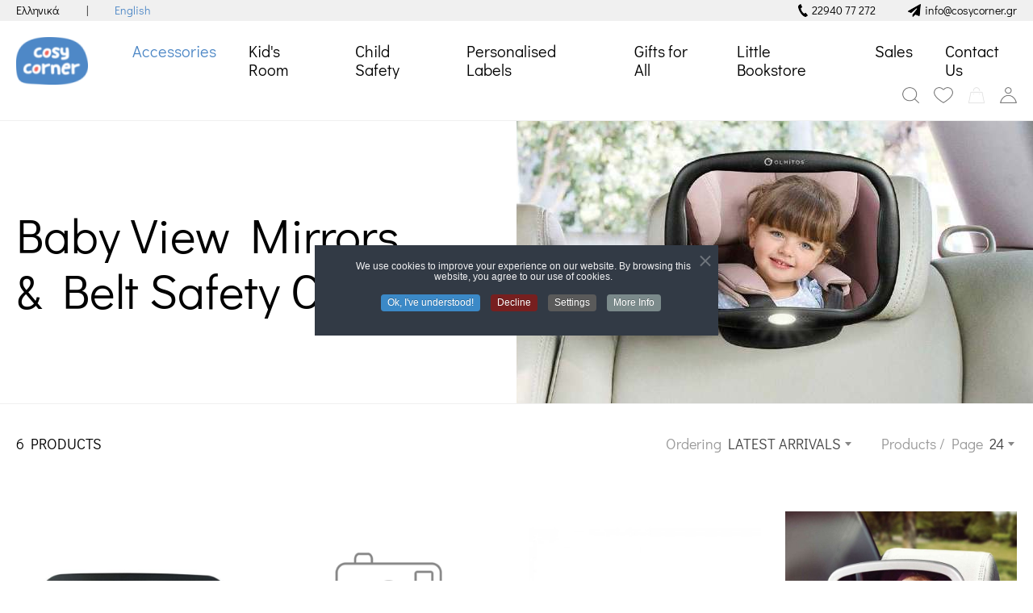

--- FILE ---
content_type: text/html; charset=utf-8
request_url: https://www.cosycorner.gr/en/accessories/car-accessories/baby-view-mirrors-belt-safety-clips
body_size: 19008
content:

<!DOCTYPE html>
<html lang="en-gb" dir="ltr">
<head>
    <meta name="viewport" content="width=device-width, initial-scale=1, maximum-scale=1" />
    <meta charset="utf-8" />
	<base href="https://www.cosycorner.gr/en/accessories/car-accessories/baby-view-mirrors-belt-safety-clips" />
	<meta name="robots" content="max-snippet:-1, max-image-preview:large, max-video-preview:-1" />
	<meta name="title" content="Baby View Mirrors &amp; Belt Safety Clips" />
	<meta name="twitter:card" content="summary" />
	<meta name="og:url" content="https://www.cosycorner.gr/en/accessories/car-accessories/baby-view-mirrors-belt-safety-clips" />
	<meta name="twitter:url" content="https://www.cosycorner.gr/en/accessories/car-accessories/baby-view-mirrors-belt-safety-clips" />
	<meta name="og:title" content="Baby View Mirrors &amp; Belt Safety Clips" />
	<meta name="twitter:title" content="Baby View Mirrors &amp; Belt Safety Clips" />
	<meta name="og:type" content="website" />
	<meta name="og:description" content="Aυτοκόλλητα τοίχου, παιχνίδια για κορίτσια και αγόρια,  αξεσουάρ καροτσιού &amp; βρεφικά αξεσουάρ αυτοκινήτου, παιδικά ρούχα, είδη &amp; δώρα για νέους γονείς" />
	<meta name="twitter:description" content="Aυτοκόλλητα τοίχου, παιχνίδια για κορίτσια και αγόρια,  αξεσουάρ καροτσιού &amp; βρεφικά αξεσουάρ αυτοκινήτου, παιδικά ρούχα, είδη &amp; δώρα για νέους γονείς" />
	<meta name="og:site_name" content="COSY CORNER - eshop for new parents" />
	<meta name="description" content="Baby View Mirrors &amp; Belt Safety Clips. Read more" />
	<meta name="generator" content="MYOB" />
	<title>Baby View Mirrors &amp; Belt Safety Clips</title>
	<link href="https://www.cosycorner.gr/en/accessories/car-accessories/baby-view-mirrors-belt-safety-clips" rel="canonical" />
	<link href="/images/favicon-32x32.png" rel="shortcut icon" type="image/vnd.microsoft.icon" />
	<link href="/media/com_vmessentials/css/font-awesome.min.css?ver=1.4" rel="stylesheet" />
	<link href="/media/com_vmessentials/css/style.min.css?ver=1.4" rel="stylesheet" />
	<link href="/components/com_virtuemart/assets/css/vm-ltr-common.css?vmver=550ea831" rel="stylesheet" />
	<link href="/components/com_virtuemart/assets/css/vm-ltr-site.css?vmver=550ea831" rel="stylesheet" />
	<link href="/components/com_virtuemart/assets/css/jquery.fancybox-1.3.4.css?vmver=550ea831" rel="stylesheet" />
	<link href="/modules/mod_wbn_convertforms/assets/style/styleThree.css?c1b557ebf1d75c2fb608ec752d0f5a03" rel="stylesheet" defer="defer" />
	<link href="/media/com_rstbox/css/engagebox.css?c1b557ebf1d75c2fb608ec752d0f5a03" rel="stylesheet" />
	<link href="/plugins/system/wf_responsive_widgets/css/responsive.css" rel="stylesheet" />
	<link href="/plugins/system/jce/css/content.css?badb4208be409b1335b815dde676300e" rel="stylesheet" />
	<link href="/templates/webineerseshop/css/didact-gothic.css?c1b557ebf1d75c2fb608ec752d0f5a03" rel="stylesheet" defer="defer" />
	<link href="/templates/webineerseshop/css/normalize.css?c1b557ebf1d75c2fb608ec752d0f5a03" rel="stylesheet" defer="defer" />
	<link href="/templates/webineerseshop/css/select2.css?c1b557ebf1d75c2fb608ec752d0f5a03" rel="stylesheet" defer="defer" />
	<link href="/templates/webineerseshop/css/template.css?c1b557ebf1d75c2fb608ec752d0f5a03" rel="stylesheet" defer="defer" />
	<link href="/templates/webineerseshop/css/responsive.css?c1b557ebf1d75c2fb608ec752d0f5a03" rel="stylesheet" defer="defer" />
	<link href="/templates/webineerseshop/overrides/override.css?c1b557ebf1d75c2fb608ec752d0f5a03" rel="stylesheet" defer="defer" />
	<link href="/modules/mod_vp_ajax_search/assets/css/module.css?ver=1.2" rel="stylesheet" />
	<link href="https://www.cosycorner.gr/modules/mod_wbn_virtuemart_cart/tmpl/assets/style.css" rel="stylesheet" />
	<link href="https://www.cosycorner.gr/modules/mod_registerlogin/tmpl/assets/registerlogin.css" rel="stylesheet" />
	<link href="/modules/mod_wbn_convertforms/assets/style/styleTwo.css?c1b557ebf1d75c2fb608ec752d0f5a03" rel="stylesheet" defer="defer" />
	<link href="/modules/mod_wbn_contact_details/assets/style/vertical.css?c1b557ebf1d75c2fb608ec752d0f5a03" rel="stylesheet" defer="defer" />
	<link href="/modules/mod_wbn_menu/style.css?v=2" rel="stylesheet" />
	<link href="/modules/mod_wbn_contact_details/assets/style/horizontal.css?c1b557ebf1d75c2fb608ec752d0f5a03" rel="stylesheet" defer="defer" />
	<link href="/plugins/system/cookiespolicynotificationbar/assets/css/cpnb-style.min.css" rel="stylesheet" media="all" />
	<link href="/plugins/system/cookiespolicynotificationbar/assets/css/balloon.min.css" rel="stylesheet" media="all" />
	<style>

        #cf_4 .cf-btn:after { 
            border-radius: 5px
        }
    .convertforms {
                --color-primary: #4285F4;
--color-success: #0F9D58;
--color-danger: #DB4437;
--color-warning: #F4B400;
--color-default: #444;
--color-grey: #ccc;

            }
        #cf_4 {
                --background-color: rgba(255, 255, 255, 0.01);
--border-radius: 0px;
--label-color: #888888;
--label-size: 15px;
--input-color: #888888;
--input-text-align: left;
--input-background-color: #ffffff;
--input-border-color: #cccccc;
--input-border-radius: 0px;
--input-size: 15px;
--input-padding: 0px 15px;

            }
        .eb-5 {
                --animation_duration: 600ms;

            }
        
		.eb-5 .eb-close:hover {
			color: rgba(85, 85, 85, 1) !important;
		}	
	
 .cloaked_email span:before { content: attr(data-ep-a0ee8); } .cloaked_email span:after { content: attr(data-ep-b7593); } 

    :root {
        --color-one: #4e88c6;
        --color-two: #f0f0f0;
        --color-three: #999999;
        --color-success: #4e88c6;
        --color-error: #b94a48;
        --page-width: 1440px;
        --products-image-aspect-ratio: 1;
    }
    body {
        font-family: 'Didact Gothic', sans-serif;
    }
    .all {
        max-width: 100%;
        margin: 0 auto;
    }
    .page {
        width:100%;
        margin: 0 auto;
        max-width: 1480px;
        padding-left:20px;
        padding-right: 20px;
        box-sizing: border-box;
    }

.vpajaxsearch-suggestion {
	width: 25%;
}
@media (min-width: 992px) and (max-width: 1200px) {
	.vpajaxsearch-suggestion {
		width: 33.33333333%;
	}
}
@media(min-width: 768px) and (max-width: 991px) {
	.vpajaxsearch-suggestion {
		width: 50%;
	}
}
@media(max-width: 767px) {
	.vpajaxsearch-suggestion {
		width: 100%;
	}
}

        #cf_7 .cf-btn:after { 
            border-radius: 5px
        }
    #cf_7 {
                --background-color: rgba(255, 255, 255, 0.01);
--border-radius: 0px;
--label-color: #888888;
--label-size: 15px;
--input-color: #888888;
--input-text-align: left;
--input-background-color: #ffffff;
--input-border-color: #cccccc;
--input-border-radius: 0px;
--input-size: 15px;
--input-padding: 0px 15px;

            }
        

/* BEGIN: Cookies Policy Notification Bar - J! system plugin (Powered by: Web357.com) */
.cpnb-outer { border-color: rgba(32, 34, 38, 1); }
.cpnb-outer.cpnb-div-position-top { border-bottom-width: 1px; }
.cpnb-outer.cpnb-div-position-bottom { border-top-width: 1px; }
.cpnb-outer.cpnb-div-position-top-left, .cpnb-outer.cpnb-div-position-top-right, .cpnb-outer.cpnb-div-position-bottom-left, .cpnb-outer.cpnb-div-position-bottom-right { border-width: 1px; }
.cpnb-message { color: #f1f1f3; }
.cpnb-message a { color: #ffffff }
.cpnb-button, .cpnb-button-ok, .cpnb-m-enableAllButton { -webkit-border-radius: 4px; -moz-border-radius: 4px; border-radius: 4px; font-size: 12px; color: #ffffff; background-color: rgba(59, 137, 199, 1); }
.cpnb-button:hover, .cpnb-button:focus, .cpnb-button-ok:hover, .cpnb-button-ok:focus, .cpnb-m-enableAllButton:hover, .cpnb-m-enableAllButton:focus { color: #ffffff; background-color: rgba(49, 118, 175, 1); }
.cpnb-button-decline, .cpnb-button-delete, .cpnb-button-decline-modal, .cpnb-m-DeclineAllButton { color: #ffffff; background-color: rgba(119, 31, 31, 1); }
.cpnb-button-decline:hover, .cpnb-button-decline:focus, .cpnb-button-delete:hover, .cpnb-button-delete:focus, .cpnb-button-decline-modal:hover, .cpnb-button-decline-modal:focus, .cpnb-m-DeclineAllButton:hover, .cpnb-m-DeclineAllButton:focus { color: #ffffff; background-color: rgba(175, 38, 20, 1); }
.cpnb-button-cancel, .cpnb-button-reload, .cpnb-button-cancel-modal { color: #ffffff; background-color: rgba(90, 90, 90, 1); }
.cpnb-button-cancel:hover, .cpnb-button-cancel:focus, .cpnb-button-reload:hover, .cpnb-button-reload:focus, .cpnb-button-cancel-modal:hover, .cpnb-button-cancel-modal:focus { color: #ffffff; background-color: rgba(54, 54, 54, 1); }
.cpnb-button-settings, .cpnb-button-settings-modal { color: #ffffff; background-color: rgba(90, 90, 90, 1); }
.cpnb-button-settings:hover, .cpnb-button-settings:focus, .cpnb-button-settings-modal:hover, .cpnb-button-settings-modal:focus { color: #ffffff; background-color: rgba(54, 54, 54, 1); }
.cpnb-button-more-default, .cpnb-button-more-modal { color: #ffffff; background-color: rgba(123, 138, 139, 1); }
.cpnb-button-more-default:hover, .cpnb-button-more-modal:hover, .cpnb-button-more-default:focus, .cpnb-button-more-modal:focus { color: #ffffff; background-color: rgba(105, 118, 119, 1); }
.cpnb-m-SaveChangesButton { color: #ffffff; background-color: rgba(133, 199, 136, 1); }
.cpnb-m-SaveChangesButton:hover, .cpnb-m-SaveChangesButton:focus { color: #ffffff; background-color: rgba(96, 153, 100, 1); }
/* center alignment */
.cpnb-message { text-align: center; float: none; display: inline-block; }
.cpnb-buttons { display: inline-block; float: none; margin-left: 20px; }
@media (max-width: 1580px) {
  .cpnb-message { float: none; display: block; width: 100%; display: block; clear: both; margin-bottom: 15px; }
  .cpnb-buttons { float: none; display: block; width: 100%; clear: both; text-align: center; margin-top: 0; margin-left: 0; margin-bottom: 10px; right: 0; position: relative; }
}
@media only screen and (max-width: 600px) {
.cpnb-left-menu-toggle::after, .cpnb-left-menu-toggle-button {
content: "Categories";
}
}
/* END: Cookies Policy Notification Bar - J! system plugin (Powered by: Web357.com) */

	</style>
	<script type="application/json" class="joomla-script-options new">{"csrf.token":"ddcdcd5b7394ac85974e3da8c2098b08","system.paths":{"root":"","base":""},"system.keepalive":{"interval":300000,"uri":"\/en\/component\/ajax\/?format=json"},"com_convertforms":{"baseURL":"\/en\/component\/convertforms","debug":false},"joomla.jtext":{"COM_CONVERTFORMS_INVALID_RESPONSE":"Invalid Response","COM_CONVERTFORMS_INVALID_TASK":"Invalid Task"}}</script>
	<script src="/media/jui/js/jquery.min.js?c1b557ebf1d75c2fb608ec752d0f5a03"></script>
	<script src="/media/jui/js/jquery-noconflict.js?c1b557ebf1d75c2fb608ec752d0f5a03"></script>
	<script src="/media/jui/js/jquery-migrate.min.js?c1b557ebf1d75c2fb608ec752d0f5a03"></script>
	<script src="/media/system/js/core.js?c1b557ebf1d75c2fb608ec752d0f5a03"></script>
	<!--[if lt IE 9]><script src="/media/system/js/polyfill.event.js?c1b557ebf1d75c2fb608ec752d0f5a03"></script><![endif]-->
	<script src="/media/system/js/keepalive.js?c1b557ebf1d75c2fb608ec752d0f5a03"></script>
	<script src="/media/jui/js/bootstrap.min.js?c1b557ebf1d75c2fb608ec752d0f5a03"></script>
	<script src="/media/com_vmessentials/js/script.min.js?ver=1.4"></script>
	<script src="/components/com_virtuemart/assets/js/jquery-ui.min.js?vmver=1.9.2"></script>
	<script src="/components/com_virtuemart/assets/js/jquery.ui.autocomplete.html.js"></script>
	<script src="/components/com_virtuemart/assets/js/jquery.noconflict.js" async></script>
	<script src="/components/com_virtuemart/assets/js/vmsite.js?vmver=550ea831"></script>
	<script src="/components/com_virtuemart/assets/js/fancybox/jquery.fancybox-1.3.4.pack.js?vmver=1.3.4"></script>
	<script src="/components/com_virtuemart/assets/js/vmprices.js?vmver=550ea831"></script>
	<script src="/components/com_virtuemart/assets/js/dynupdate.js?vmver=550ea831"></script>
	<script src="/media/com_convertforms/js/site.js?c1b557ebf1d75c2fb608ec752d0f5a03"></script>
	<script src="/media/com_rstbox/js/vendor/velocity.js?c1b557ebf1d75c2fb608ec752d0f5a03"></script>
	<script src="/media/com_rstbox/js/vendor/velocity.ui.js?c1b557ebf1d75c2fb608ec752d0f5a03"></script>
	<script src="/media/com_rstbox/js/animations.js?c1b557ebf1d75c2fb608ec752d0f5a03"></script>
	<script src="/media/com_rstbox/js/engagebox.js?c1b557ebf1d75c2fb608ec752d0f5a03"></script>
	<script src="/plugins/system/wf_responsive_widgets/js/responsive.js"></script>
	<script src="/templates/webineerseshop/js/select2.js" defer></script>
	<script src="/templates/webineerseshop/js/template.js?c1b557ebf1d75c2fb608ec752d0f5a03" defer></script>
	<!--[if lt IE 9]><script src="/media/jui/js/html5.js?c1b557ebf1d75c2fb608ec752d0f5a03"></script><![endif]-->
	<script src="/templates/webineerseshop/js/ajaxsearch.js?ver=1.2"></script>
	<script src="/modules/mod_wbn_virtuemart_cart/tmpl/assets/update_cart.js?vmver=550ea831"></script>
	<script src="https://www.cosycorner.gr/modules/mod_registerlogin/tmpl/assets/jquery.validate.js"></script>
	<script src="https://www.cosycorner.gr/templates/webineerseshop/js/mod_registerlogin/registerloginajax.js"></script>
	<script src="https://www.cosycorner.gr/templates/webineerseshop/js/mod_registerlogin/registerlogin.js"></script>
	<script src="/plugins/system/cookiespolicynotificationbar/assets/js/cookies-policy-notification-bar.min.js"></script>
	<script>
jQuery(function($){ initTooltips(); $("body").on("subform-row-add", initTooltips); function initTooltips (event, container) { container = container || document;$(container).find(".hasTooltip").tooltip({"html": true,"container": "body"});} });//<![CDATA[ 
if (typeof Virtuemart === "undefined"){
	var Virtuemart = {};}
var vmSiteurl = 'https://www.cosycorner.gr/' ;
Virtuemart.vmSiteurl = vmSiteurl;
var vmLang = '&lang=en';
Virtuemart.vmLang = vmLang; 
var vmLangTag = 'en';
Virtuemart.vmLangTag = vmLangTag;
var Itemid = '&Itemid=845';
Virtuemart.addtocart_popup = "1" ; 
var vmCartError = Virtuemart.vmCartError = "There was an error while updating your cart.";
var usefancy = true; //]]>

 var emailProtector=emailProtector||{};emailProtector.addCloakedMailto=function(g,l){var h=document.querySelectorAll("."+g);for(i=0;i<h.length;i++){var b=h[i],k=b.getElementsByTagName("span"),e="",c="";b.className=b.className.replace(" "+g,"");for(var f=0;f<k.length;f++)for(var d=k[f].attributes,a=0;a<d.length;a++)0===d[a].nodeName.toLowerCase().indexOf("data-ep-a0ee8")&&(e+=d[a].value),0===d[a].nodeName.toLowerCase().indexOf("data-ep-b7593")&&(c=d[a].value+c);if(!c)break;b.innerHTML=e+c;if(!l)break;b.parentNode.href="mailto:"+e+c}}; 
var itemId = "845";    function do_nothing() { return; }

// BEGIN: Cookies Policy Notification Bar - J! system plugin (Powered by: Web357.com)
var cpnb_config = {"w357_joomla_caching":"0","w357_position":"center","w357_show_close_x_icon":"1","w357_hide_after_time":"yes","w357_duration":"60","w357_animate_duration":"1000","w357_limit":"0","w357_message":"We use cookies to improve your experience on our website. By browsing this website, you agree to our use of cookies.","w357_display_ok_btn":"1","w357_buttonText":"Ok, I\u0027ve understood!","w357_display_decline_btn":"1","w357_buttonDeclineText":"Decline","w357_display_cancel_btn":"0","w357_buttonCancelText":"Cancel","w357_display_settings_btn":"1","w357_buttonSettingsText":"Settings","w357_buttonMoreText":"More Info","w357_buttonMoreLink":"","w357_display_more_info_btn":"1","w357_fontColor":"#f1f1f3","w357_linkColor":"#ffffff","w357_fontSize":"12px","w357_backgroundColor":"rgba(50, 58, 69, 1)","w357_borderWidth":"1","w357_body_cover":"1","w357_overlay_state":"0","w357_overlay_color":"rgba(10, 10, 10, 0.3)","w357_height":"auto","w357_cookie_name":"cookiesDirective","w357_link_target":"_self","w357_popup_width":"800","w357_popup_height":"600","w357_customText":"\u003Ch1\u003ECookies Policy\u003C\/h1\u003E\r\n\u003Chr \/\u003E\r\n\u003Ch3\u003EGeneral Use\u003C\/h3\u003E\r\n\u003Cp\u003EWe use cookies, tracking pixels and related technologies on our website. Cookies are small data files that are served by our platform and stored on your device. Our site uses cookies dropped by us or third parties for a variety of purposes including to operate and personalize the website. Also, cookies may also be used to track how you use the site to target ads to you on other websites.\u003C\/p\u003E\r\n\u003Ch3\u003EThird Parties\u003C\/h3\u003E\r\n\u003Cp\u003EOur website employs the use the various third-party services. Through the use of our website, these services may place anonymous cookies on the Visitor\u0027s browser and may send their own cookies to the Visitor\u0027s cookie file. Some of these services include but are not limited to: Google, Facebook, Twitter, Adroll, MailChimp, Sucuri, Intercom and other social networks, advertising agencies, security firewalls, analytics companies and service providers. These services may also collect and use anonymous identifiers such as IP Address, HTTP Referrer, Unique Device Identifier and other non-personally identifiable information and server logs.\u003C\/p\u003E\r\n\u003Chr \/\u003E","w357_more_info_btn_type":"custom_text","w357_blockCookies":"1","w357_autoAcceptAfterScrolling":"0","w357_numOfScrolledPixelsBeforeAutoAccept":"300","w357_reloadPageAfterAccept":"0","w357_enableConfirmationAlerts":"0","w357_enableConfirmationAlertsForAcceptBtn":0,"w357_enableConfirmationAlertsForDeclineBtn":0,"w357_enableConfirmationAlertsForDeleteBtn":0,"w357_confirm_allow_msg":"Performing this action will enable all cookies set by this website. Are you sure that you want to enable all cookies on this website?","w357_confirm_delete_msg":"Performing this action will remove all cookies set by this website. Are you sure that you want to disable and delete all cookies from your browser?","w357_show_in_iframes":"0","w357_shortcode_is_enabled_on_this_page":0,"w357_base_url":"https:\/\/www.cosycorner.gr\/","w357_current_url":"https:\/\/www.cosycorner.gr\/en\/accessories\/car-accessories\/baby-view-mirrors-belt-safety-clips","w357_always_display":"0","w357_show_notification_bar":true,"w357_expiration_cookieSettings":"365","w357_expiration_cookieAccept":"365","w357_expiration_cookieDecline":"180","w357_expiration_cookieCancel":"3","w357_accept_button_class_notification_bar":"cpnb-accept-btn","w357_decline_button_class_notification_bar":"cpnb-decline-btn","w357_cancel_button_class_notification_bar":"cpnb-cancel-btn","w357_settings_button_class_notification_bar":"cpnb-settings-btn","w357_moreinfo_button_class_notification_bar":"cpnb-moreinfo-btn","w357_accept_button_class_notification_bar_modal_window":"cpnb-accept-btn-m","w357_decline_button_class_notification_bar_modal_window":"cpnb-decline-btn-m","w357_save_button_class_notification_bar_modal_window":"cpnb-save-btn-m","w357_buttons_ordering":"[\u0022ok\u0022,\u0022decline\u0022,\u0022cancel\u0022,\u0022settings\u0022,\u0022moreinfo\u0022]"};
// END: Cookies Policy Notification Bar - J! system plugin (Powered by: Web357.com)


// BEGIN: Cookies Policy Notification Bar - J! system plugin (Powered by: Web357.com)
var cpnb_cookiesCategories = {"cookie_categories_group0":{"cookie_category_id":"required-cookies","cookie_category_name":"Required Cookies","cookie_category_description":"The Required or Functional cookies relate to the functionality of our websites and allow us to improve the service we offer to you through our websites, for example by allowing you to carry information across pages of our website to avoid you having to re-enter information, or by recognizing your preferences when you return to our website.","cookie_category_checked_by_default":"2","cookie_category_status":"1"},"cookie_categories_group1":{"cookie_category_id":"analytical-cookies","cookie_category_name":"Analytical Cookies","cookie_category_description":"Analytical cookies allow us to recognize and to count the number of visitors to our website, to see how visitors move around the website when they are using it and to record which content viewers view and are interested in. This helps us to determine how frequently particular pages and advertisements are visited and to determine the most popular areas of our website. This helps us to improve the service which we offer to you by helping us make sure our users are finding the information they are looking for, by providing anonymized demographic data to third parties in order to target advertising more appropriately to you, and by tracking the success of advertising campaigns on our website.","cookie_category_checked_by_default":"1","cookie_category_status":"1"},"cookie_categories_group2":{"cookie_category_id":"social-media-cookies","cookie_category_name":"Social Media Cookies","cookie_category_description":"These cookies allow you to share Website content with social media platforms (e.g., Facebook, Twitter, Instagram). We have no control over these cookies as they are set by the social media platforms themselves.","cookie_category_checked_by_default":"1","cookie_category_status":"1"},"cookie_categories_group3":{"cookie_category_id":"targeted-advertising-cookies","cookie_category_name":"Targeted Advertising Cookies","cookie_category_description":"Advertising and targeting cookies are used to deliver advertisements more relevant to you, but can also limit the number of times you see an advertisement and be used to chart the effectiveness of an ad campaign by tracking users’ clicks. They can also provide security in transactions. They are usually placed by third-party advertising networks with a website operator’s permission but can be placed by the operator themselves. They can remember that you have visited a website, and this information can be shared with other organizations, including other advertisers. They cannot determine who you are though, as the data collected is never linked to your profile.","cookie_category_checked_by_default":"1","cookie_category_status":"1"}};
// END: Cookies Policy Notification Bar - J! system plugin (Powered by: Web357.com)


// BEGIN: Cookies Policy Notification Bar - J! system plugin (Powered by: Web357.com)
var cpnb_manager = {"w357_m_modalState":"1","w357_m_floatButtonState":"1","w357_m_floatButtonPosition":"bottom_left","w357_m_HashLink":"cookies","w357_m_modal_menuItemSelectedBgColor":"rgba(200, 200, 200, 1)","w357_m_saveChangesButtonColorAfterChange":"rgba(13, 92, 45, 1)","w357_m_floatButtonIconSrc":"https:\/\/www.cosycorner.gr\/plugins\/system\/cookiespolicynotificationbar\/assets\/icons\/cpnb-cookies-manager-icon-1-64x64.png","w357_m_FloatButtonIconType":"image","w357_m_FloatButtonIconFontAwesomeName":"fas fa-cookie-bite","w357_m_FloatButtonIconFontAwesomeSize":"fa-lg","w357_m_FloatButtonIconFontAwesomeColor":"rgba(61, 47, 44, 0.84)","w357_m_FloatButtonIconUikitName":"cog","w357_m_FloatButtonIconUikitSize":"1","w357_m_FloatButtonIconUikitColor":"rgba(61, 47, 44, 0.84)","w357_m_floatButtonText":"Cookies Manager","w357_m_modalHeadingText":"Advanced Cookie Settings","w357_m_checkboxText":"Enabled","w357_m_lockedText":"(Locked)","w357_m_EnableAllButtonText":"Allow All Cookies","w357_m_DeclineAllButtonText":"Decline All Cookies","w357_m_SaveChangesButtonText":"Save Settings","w357_m_confirmationAlertRequiredCookies":"These cookies are strictly necessary for this website. You can\u0027t disable this category of cookies. Thank you for understanding!"};
// END: Cookies Policy Notification Bar - J! system plugin (Powered by: Web357.com)

	</script>
	<script type="application/json" id="vme-script-options">{"base":"https:\/\/www.cosycorner.gr\/","itemid":845}</script>
	
	<!-- Global site tag (gtag.js) - Google Analytics -->
	<script async src="https://www.googletagmanager.com/gtag/js?id=G-MKNFLBM649"></script>
	<!-- Global site tracking tag - Google Analytics -->
	<script type="text/javascript">
		window.dataLayer = window.dataLayer || [];
		function gtag(){dataLayer.push(arguments);}
		gtag('js', new Date());

		gtag('config', 'G-MKNFLBM649');
	</script>

	<!-- Facebook Pixel Conversion Tracking Tag -->
	<script type="text/javascript">
		!function(f,b,e,v,n,t,s)
		{if (f.fbq)return;n=f.fbq=function(){n.callMethod?
		n.callMethod.apply(n,arguments):n.queue.push(arguments)};
		if (!f._fbq)f._fbq=n;n.push=n;n.loaded=!0;n.version='2.0';
		n.queue=[];t=b.createElement(e);t.async=!0;
		t.src=v;s=b.getElementsByTagName(e)[0];
		s.parentNode.insertBefore(t,s)}(window, document,'script',
		'https://connect.facebook.net/en_US/fbevents.js');

		fbq('init', '759391135047923');
		fbq('track', 'PageView');

	</script>
<!-- Global Site Tag Global Tracking Code Snippet -->
<!-- Global site tag (gtag.js) - Google Ads: 1023705896 -->
<script async src="https://www.googletagmanager.com/gtag/js?id=AW-1023705896"></script>
<script>
  window.dataLayer = window.dataLayer || [];
  function gtag(){dataLayer.push(arguments);}
  gtag('js', new Date());

  gtag('config', 'AW-1023705896');
</script>
<!-- Merchant Center Verification Global Tracking Code Snippet -->
<meta name="google-site-verification" content="HDzXDKkXLAK1Ewxc87IQSInw2i_gYBfdF0mNUosgYzA" />
<!-- Google Tag Manager Global Tracking Code Snippet -->
<!-- Google Tag Manager -->
<script>(function(w,d,s,l,i){w[l]=w[l]||[];w[l].push({'gtm.start':
new Date().getTime(),event:'gtm.js'});var f=d.getElementsByTagName(s)[0],
j=d.createElement(s),dl=l!='dataLayer'?'&l='+l:'';j.async=true;j.src=
'https://www.googletagmanager.com/gtm.js?id='+i+dl;f.parentNode.insertBefore(j,f);
})(window,document,'script','dataLayer','GTM-TPP44GH7');</script>
<!-- End Google Tag Manager -->

	<meta property="fb:app_id" content="" />
	<!-- Start: Google Structured Data -->
            
<script type="application/ld+json">
{
    "@context": "https://schema.org",
    "@type": "BreadcrumbList",
    "itemListElement": [
        {
            "@type": "ListItem",
            "position": 1,
            "name": "Home",
            "item": "https://www.cosycorner.gr/en/"
        },
        {
            "@type": "ListItem",
            "position": 2,
            "name": "Accessories",
            "item": "https://www.cosycorner.gr/en/accessories"
        },
        {
            "@type": "ListItem",
            "position": 3,
            "name": "Car Accessories",
            "item": "https://www.cosycorner.gr/en/accessories/car-accessories"
        },
        {
            "@type": "ListItem",
            "position": 4,
            "name": "Baby View Mirrors &amp; Belt Safety Clips",
            "item": "https://www.cosycorner.gr/en/accessories/car-accessories/baby-view-mirrors-belt-safety-clips"
        }
    ]
}
</script>
            <!-- End: Google Structured Data -->

    
<!-- BEGIN: Google Analytics -->
<script>
// Define dataLayer and the gtag function.
window.dataLayer = window.dataLayer || [];
function gtag(){dataLayer.push(arguments);}
</script>
<!-- Google tag (gtag.js) -->
<script async src="https://www.googletagmanager.com/gtag/js?id=G-MKNFLBM649"></script>
<script>
window.dataLayer = window.dataLayer || [];
function gtag(){dataLayer.push(arguments);}
gtag('js', new Date());
gtag('config', 'G-MKNFLBM649');
</script>
<!-- END: Google Analytics -->

<!-- BEGIN: Google Analytics -->
<script>
gtag('consent', 'update', {
    'ad_storage': 'granted',
    'analytics_storage': 'granted',
    'functionality_storage': 'granted',
    'security_storage': 'granted',
    'personalization_storage': 'granted',
    'ad_personalization': 'granted',
    'ad_user_data': 'granted'
});
</script>
<!-- END: Google Analytics -->
</head>

<body class="site com_virtuemart view-category no-layout no-task itemid-845">
<div class="all">
    <header class="header">
        <div class="topNav">
            <div class="page">
                <div class="topNavInner">
                                            <div class="topNavLeft">
                            
<div class="languageSwitcher mod-languages ">
    <div class="languages">
                                <a class="language " href="/el/">
                                    Ελληνικά                            </a>
                                            <a class="language active" href="/en/accessories/car-accessories/baby-view-mirrors-belt-safety-clips">
                                    English                            </a>
                        </div>
</div>

                        </div>
                    
                    
                                            <div class="topNavRight">
                            
<div class="contactDetails horizontal ">
        <div class="contactFields">
                <div class="contactField withImage">
                        <picture class=""><source srcset="" type="image/webp"><img src="/images/icons/phone.png" alt="" width="12" height="16" style="max-width:12px"></picture>
            
            
                        <a class="contactFieldValue" href="tel:2294077272">22940 77 272</a>
                    </div>
                <div class="contactField withImage">
                        <picture class=""><source srcset="" type="image/webp"><img src="/images/icons/email.png" alt="" width="16" height="16" style="max-width:16px"></picture>
            
            
                        <a class="contactFieldValue" href="javascript:/* This email address is being protected from spambots.*/"><span class="cloaked_email ep_c67aa124"><span data-ep-b7593="&#46;&#103;r" data-ep-a0ee8="&#105;&#110;f"><span data-ep-a0ee8="&#111;&#64;&#99;" data-ep-b7593="n&#101;&#114;"><span data-ep-b7593="&#99;&#111;&#114;" data-ep-a0ee8="&#111;&#115;&#121;"></span></span></span></span><span class="cloaked_email ep_a762690e" style="display:none;"><span data-ep-a0ee8="&#105;&#110;&#102;" data-ep-b7593=".&#103;&#114;"><span data-ep-b7593="ne&#114;" data-ep-a0ee8="o&#64;c"><span data-ep-b7593="&#99;&#111;r" data-ep-a0ee8="&#111;&#115;&#121;"></span></span></span></span></a><script type="text/javascript">emailProtector.addCloakedMailto("ep_a762690e", 1);</script>
                    </div>
            </div>
    
    </div>

                        </div>
                                    </div>
            </div>
        </div>

        <div class="mainNav fixed">
            <div class="page">
                <div class="mainNavInner verticalAlignCenter">
                    <div class="mainNavLeft">
                        <a class="brand" href="/">
                            <img src="https://www.cosycorner.gr/images/logo/COSYCORNERLOGO.png" alt="COSY CORNER - eshop for new parents" />
                        </a>

                                                    <div class="modWbnMenu ">
        <div class="mobileMenu hidden accordion">
        <div class="mobileMenuBurger" onclick="toggleMobileMenu();">
            <span class="topLine"></span>
            <span class="middleLine"></span>
            <span class="bottomLine"></span>
        </div>

        <div class="mobileMenuContainer">
            <div class="menuItems level1">
                                                        

<div class="menuItem level1 ">
    <a href="/en/" >Home</a>    </div>
                                                                            

<div class="menuItem level1  active">
    <a href="/en/accessories" >Accessories</a>                    <div class="accordionToggler" onclick="toggleAccordion(this);"></div>
                <div class="menuItems level2">
                            

<div class="menuItem level2 ">
    <a href="/en/accessories/stroller-accessories" >Stroller Accessories</a>                    <div class="accordionToggler" onclick="toggleAccordion(this);"></div>
                <div class="menuItems level3">
                            

<div class="menuItem level3 ">
    <a href="/en/accessories/stroller-accessories/organisers-clips" >Organisers - Clips</a>    </div>
                            

<div class="menuItem level3 ">
    <a href="/en/accessories/stroller-accessories/pram-liners" >Pram Liners</a>    </div>
                            

<div class="menuItem level3 ">
    <a href="/en/accessories/stroller-accessories/sun-canopies" >Sun Canopies</a>    </div>
                            

<div class="menuItem level3 ">
    <a href="/en/accessories/stroller-accessories/pillows-head-support" >Pillows &amp; Head Support</a>    </div>
                    </div>
    </div>
                            

<div class="menuItem level2  active">
    <a href="/en/accessories/car-accessories" >Car Accessories</a>                    <div class="accordionToggler" onclick="toggleAccordion(this);"></div>
                <div class="menuItems level3">
                            

<div class="menuItem level3 ">
    <a href="/en/accessories/car-accessories/seat-protectors-organisers" >Seat Protectors &amp; Organisers</a>    </div>
                            

<div class="menuItem level3 ">
    <a href="/en/accessories/car-accessories/pillows-head-support" >Pillows &amp; Head Support</a>    </div>
                            

<div class="menuItem level3 ">
    <a href="/en/accessories/car-accessories/sun-shades" >Sun Shades</a>    </div>
                            

<div class="menuItem level3  active">
    <a href="/en/accessories/car-accessories/baby-view-mirrors-belt-safety-clips" >Baby View Mirrors &amp; Belt Safety Clips</a>    </div>
                    </div>
    </div>
                            

<div class="menuItem level2 ">
    <a href="/en/accessories/outdoor-accessories" >Outdoor Accessories</a>                    <div class="accordionToggler" onclick="toggleAccordion(this);"></div>
                <div class="menuItems level3">
                            

<div class="menuItem level3 ">
    <a href="/en/accessories/outdoor-accessories/nappy-change-toilet-training" >Nappy Change &amp; Toilet Training</a>    </div>
                            

<div class="menuItem level3 ">
    <a href="/en/accessories/outdoor-accessories/travel-entertainment" >Travel Entertainment</a>    </div>
                            

<div class="menuItem level3 ">
    <a href="/en/accessories/outdoor-accessories/wrist-links-id-bracelets" >Wrist Links &amp; ID Bracelets</a>    </div>
                            

<div class="menuItem level3 ">
    <a href="/en/accessories/outdoor-accessories/miscellaneous" >Miscellaneous</a>    </div>
                    </div>
    </div>
                            

<div class="menuItem level2 ">
    <a href="/en/accessories/time-for-bath" >Time for Bath</a>                    <div class="accordionToggler" onclick="toggleAccordion(this);"></div>
                <div class="menuItems level3">
                            

<div class="menuItem level3 ">
    <a href="/en/accessories/time-for-bath/bath-mats-safety-items" >Bath Mats &amp; Safety Items</a>    </div>
                            

<div class="menuItem level3 ">
    <a href="/en/accessories/time-for-bath/bath-accessories" >Bath Accessories</a>    </div>
                            

<div class="menuItem level3 ">
    <a href="/en/accessories/time-for-bath/bath-toys-storage-bags" >Bath Toys &amp; Storage Bags</a>    </div>
                            

<div class="menuItem level3 ">
    <a href="/en/accessories/time-for-bath/potty-training" >Potty Training</a>    </div>
                    </div>
    </div>
                            

<div class="menuItem level2 ">
    <a href="/en/accessories/nursery-school-accessories" >Nursery/School Accessories</a>                    <div class="accordionToggler" onclick="toggleAccordion(this);"></div>
                <div class="menuItems level3">
                            

<div class="menuItem level3 ">
    <a href="/en/accessories/nursery-school-accessories/food-containers-accessories" >Food Containers &amp; Accessories</a>    </div>
                            

<div class="menuItem level3 ">
    <a href="/en/accessories/nursery-school-accessories/bottles-cups" >Bottles &amp; Cups</a>    </div>
                            

<div class="menuItem level3 ">
    <a href="/en/accessories/nursery-school-accessories/thermos-food-water" >Thermos Food / Water</a>    </div>
                            

<div class="menuItem level3 ">
    <a href="/en/accessories/nursery-school-accessories/food-bags-thermos" >Food Bags / Thermos</a>    </div>
                            

<div class="menuItem level3 ">
    <a href="/en/accessories/nursery-school-accessories/backpack" >Backpack</a>    </div>
                            

<div class="menuItem level3 ">
    <a href="/en/accessories/nursery-school-accessories/roller-suitcase-trolley-accessories" >Roller Suitcase-Trolley &amp; Accessories</a>    </div>
                    </div>
    </div>
                            

<div class="menuItem level2 ">
    <a href="/en/accessories/mealtime" >Mealtime</a>                    <div class="accordionToggler" onclick="toggleAccordion(this);"></div>
                <div class="menuItems level3">
                            

<div class="menuItem level3 ">
    <a href="/en/accessories/mealtime/bottles-cups" >Bottles &amp; Cups</a>    </div>
                            

<div class="menuItem level3 ">
    <a href="/en/accessories/mealtime/food-containers-accessories" >Food Containers &amp; Accessories</a>    </div>
                            

<div class="menuItem level3 ">
    <a href="/en/accessories/mealtime/insulated-food-jars" >Insulated Food Jars</a>    </div>
                            

<div class="menuItem level3 ">
    <a href="/en/accessories/mealtime/packaway-highchairs" >Packaway Highchairs</a>    </div>
                            

<div class="menuItem level3 ">
    <a href="/en/accessories/mealtime/insulated-food-bottle-bags" >Insulated Food &amp; Bottle Bags</a>    </div>
                            

<div class="menuItem level3 ">
    <a href="/en/accessories/mealtime/bibs-protective-mats" >Bibs - Protective Mats</a>    </div>
                    </div>
    </div>
                            

<div class="menuItem level2 ">
    <a href="/en/accessories/bedtime" >Bedtime</a>                    <div class="accordionToggler" onclick="toggleAccordion(this);"></div>
                <div class="menuItems level3">
                            

<div class="menuItem level3 ">
    <a href="/en/accessories/bedtime/bedrails-blanket-fasteners" >Bedrails &amp; Blanket Fasteners</a>    </div>
                            

<div class="menuItem level3 ">
    <a href="/en/accessories/bedtime/night-lights" >Night Lights</a>    </div>
                            

<div class="menuItem level3 ">
    <a href="/en/accessories/bedtime/bedtime-stories" >Bedtime Stories</a>    </div>
                            

<div class="menuItem level3 ">
    <a href="/en/accessories/bedtime/miscellaneous" >Miscellaneous</a>    </div>
                    </div>
    </div>
                            

<div class="menuItem level2 ">
    <a href="/en/accessories/beachtime" >Beachtime</a>                    <div class="accordionToggler" onclick="toggleAccordion(this);"></div>
                <div class="menuItems level3">
                            

<div class="menuItem level3 ">
    <a href="/en/accessories/beachtime/uv-clothing-accessories" >UV Clothing &amp; Accessories</a>    </div>
                    </div>
    </div>
                    </div>
    </div>
                                                                            

<div class="menuItem level1 ">
    <a href="/en/kid-s-room" >Kid's Room</a>                    <div class="accordionToggler" onclick="toggleAccordion(this);"></div>
                <div class="menuItems level2">
                            

<div class="menuItem level2 ">
    <a href="/en/kid-s-room/wall-stickers" >Wall Stickers</a>    </div>
                            

<div class="menuItem level2 ">
    <a href="/en/kid-s-room/storage-solutions" >Storage Solutions</a>    </div>
                            

<div class="menuItem level2 ">
    <a href="/en/kid-s-room/playmats" >Playmats</a>    </div>
                            

<div class="menuItem level2 ">
    <a href="/en/kid-s-room/decorative-ideas" >Decorative Ideas</a>    </div>
                            

<div class="menuItem level2 ">
    <a href="/en/kid-s-room/night-lights" >Night Lights</a>    </div>
                    </div>
    </div>
                                                                            

<div class="menuItem level1 ">
    <a href="/en/child-safety" >Child Safety</a>                    <div class="accordionToggler" onclick="toggleAccordion(this);"></div>
                <div class="menuItems level2">
                            

<div class="menuItem level2 ">
    <a href="/en/child-safety/table-edge-corner-guards" >Table Edge &amp; Corner Guards</a>    </div>
                            

<div class="menuItem level2 ">
    <a href="/en/child-safety/outlet-plug-covers-door-stops" >Outlet Plug Covers &amp; Door Stops</a>    </div>
                            

<div class="menuItem level2 ">
    <a href="/en/child-safety/gates-dividers-accessories" >Gates, Dividers &amp; Accessories</a>    </div>
                            

<div class="menuItem level2 ">
    <a href="/en/child-safety/locks" >Locks</a>    </div>
                            

<div class="menuItem level2 ">
    <a href="/en/child-safety/kitchen-bath-safety" >Kitchen &amp; Bath Safety</a>    </div>
                            

<div class="menuItem level2 ">
    <a href="/en/child-safety/balcony-window-safety" >Balcony &amp; Window Safety</a>    </div>
                            

<div class="menuItem level2 ">
    <a href="/en/child-safety/sleep-well-safe" >Sleep Well &amp; Safe</a>    </div>
                            

<div class="menuItem level2 ">
    <a href="/en/child-safety/floor-mats" >Floor Mats</a>    </div>
                    </div>
    </div>
                                                                            

<div class="menuItem level1 ">
    <a href="/en/personalised-labels" >Personalised Labels</a>                    <div class="accordionToggler" onclick="toggleAccordion(this);"></div>
                <div class="menuItems level2">
                            

<div class="menuItem level2 ">
    <a href="/en/personalised-labels/id-cards" >ID Cards</a>    </div>
                            

<div class="menuItem level2 ">
    <a href="/en/personalised-labels/clothing-labels" >Clothing labels</a>    </div>
                            

<div class="menuItem level2 ">
    <a href="/en/personalised-labels/waterproof-labels" >Waterproof Labels</a>    </div>
                    </div>
    </div>
                                                                            

<div class="menuItem level1 ">
    <a href="/en/gifts-for-all" >Gifts for All</a>                    <div class="accordionToggler" onclick="toggleAccordion(this);"></div>
                <div class="menuItems level2">
                            

<div class="menuItem level2 ">
    <a href="/en/gifts-for-all/0-3-years-old" >0 - 3 Years Old</a>    </div>
                            

<div class="menuItem level2 ">
    <a href="/en/gifts-for-all/3-years-old-over" >3 Years Old &amp; Over</a>    </div>
                            

<div class="menuItem level2 ">
    <a href="/en/gifts-for-all/educational-creative" >Educational &amp; Creative</a>    </div>
                            

<div class="menuItem level2 ">
    <a href="/en/gifts-for-all/new-parents" >New Parents</a>    </div>
                            

<div class="menuItem level2 ">
    <a href="/en/gifts-for-all/gift-vouchers" >Gift Vouchers</a>    </div>
                            

<div class="menuItem level2 ">
    <a href="/en/gifts-for-all/seasonal" >Seasonal</a>    </div>
                            

<div class="menuItem level2 ">
    <a href="/en/gifts-for-all/gift-wrapping-cards" >Gift Wrapping &amp; Cards</a>    </div>
                            

<div class="menuItem level2 ">
    <a href="/en/gifts-for-all/magnetic-tiles" >Magnetic Tiles</a>    </div>
                    </div>
    </div>
                                                                            

<div class="menuItem level1 ">
    <a href="/en/little-bookstore" >Little Bookstore</a>                    <div class="accordionToggler" onclick="toggleAccordion(this);"></div>
                <div class="menuItems level2">
                            

<div class="menuItem level2 ">
    <a href="/en/little-bookstore/fairy-tales-bedtime-stories" >Fairy Tales &amp; Bedtime Stories</a>    </div>
                            

<div class="menuItem level2 ">
    <a href="/en/little-bookstore/educational-creative" >Educational &amp; Creative</a>    </div>
                            

<div class="menuItem level2 ">
    <a href="/en/little-bookstore/waterproof-books" >Waterproof Books</a>    </div>
                            

<div class="menuItem level2 ">
    <a href="/en/little-bookstore/bookstore-miscellaneous" >Bookstore Miscellaneous</a>    </div>
                    </div>
    </div>
                                                                            

<div class="menuItem level1 ">
    <a href="/en/sales" >Sales</a>    </div>
                                                                            

<div class="menuItem level1 ">
    <a href="/en/wishlist" >Wishlist</a>    </div>
                                                                            

<div class="menuItem level1 ">
    <a href="/en/contact-us" >Contact Us</a>    </div>
                                                </div>
        </div>
    </div>
     

        <div class="desktopMenu classic ">
        <div class="menuItems level1">
                                                                        

<div class="menuItem item835 level1  active static">
    <a href="/en/accessories" >Accessories</a>            <div class="menuItems level2 mega">
                                        

<div class="menuItem item836 level2  ">
    <a href="/en/accessories/stroller-accessories" >Stroller Accessories</a>            <div class="menuItems level3 simple">
                                        

<div class="menuItem item837 level3  ">
    <a href="/en/accessories/stroller-accessories/organisers-clips" >Organisers - Clips</a>    </div>
                            

<div class="menuItem item838 level3  ">
    <a href="/en/accessories/stroller-accessories/pram-liners" >Pram Liners</a>    </div>
                            

<div class="menuItem item839 level3  ">
    <a href="/en/accessories/stroller-accessories/sun-canopies" >Sun Canopies</a>    </div>
                            

<div class="menuItem item840 level3  ">
    <a href="/en/accessories/stroller-accessories/pillows-head-support" >Pillows &amp; Head Support</a>    </div>
                    </div>
    </div>
                            

<div class="menuItem item841 level2  active ">
    <a href="/en/accessories/car-accessories" >Car Accessories</a>            <div class="menuItems level3 simple">
                                        

<div class="menuItem item842 level3  ">
    <a href="/en/accessories/car-accessories/seat-protectors-organisers" >Seat Protectors &amp; Organisers</a>    </div>
                            

<div class="menuItem item843 level3  ">
    <a href="/en/accessories/car-accessories/pillows-head-support" >Pillows &amp; Head Support</a>    </div>
                            

<div class="menuItem item844 level3  ">
    <a href="/en/accessories/car-accessories/sun-shades" >Sun Shades</a>    </div>
                            

<div class="menuItem item845 level3  active ">
    <a href="/en/accessories/car-accessories/baby-view-mirrors-belt-safety-clips" >Baby View Mirrors &amp; Belt Safety Clips</a>    </div>
                    </div>
    </div>
                            

<div class="menuItem item846 level2  ">
    <a href="/en/accessories/outdoor-accessories" >Outdoor Accessories</a>            <div class="menuItems level3 simple">
                                        

<div class="menuItem item847 level3  ">
    <a href="/en/accessories/outdoor-accessories/nappy-change-toilet-training" >Nappy Change &amp; Toilet Training</a>    </div>
                            

<div class="menuItem item848 level3  ">
    <a href="/en/accessories/outdoor-accessories/travel-entertainment" >Travel Entertainment</a>    </div>
                            

<div class="menuItem item849 level3  ">
    <a href="/en/accessories/outdoor-accessories/wrist-links-id-bracelets" >Wrist Links &amp; ID Bracelets</a>    </div>
                            

<div class="menuItem item850 level3  ">
    <a href="/en/accessories/outdoor-accessories/miscellaneous" >Miscellaneous</a>    </div>
                    </div>
    </div>
                            

<div class="menuItem item865 level2  ">
    <a href="/en/accessories/time-for-bath" >Time for Bath</a>            <div class="menuItems level3 simple">
                                        

<div class="menuItem item866 level3  ">
    <a href="/en/accessories/time-for-bath/bath-mats-safety-items" >Bath Mats &amp; Safety Items</a>    </div>
                            

<div class="menuItem item867 level3  ">
    <a href="/en/accessories/time-for-bath/bath-accessories" >Bath Accessories</a>    </div>
                            

<div class="menuItem item868 level3  ">
    <a href="/en/accessories/time-for-bath/bath-toys-storage-bags" >Bath Toys &amp; Storage Bags</a>    </div>
                            

<div class="menuItem item869 level3  ">
    <a href="/en/accessories/time-for-bath/potty-training" >Potty Training</a>    </div>
                    </div>
    </div>
                            

<div class="menuItem item851 level2  ">
    <a href="/en/accessories/nursery-school-accessories" >Nursery/School Accessories</a>            <div class="menuItems level3 simple">
                                        

<div class="menuItem item852 level3  ">
    <a href="/en/accessories/nursery-school-accessories/food-containers-accessories" >Food Containers &amp; Accessories</a>    </div>
                            

<div class="menuItem item853 level3  ">
    <a href="/en/accessories/nursery-school-accessories/bottles-cups" >Bottles &amp; Cups</a>    </div>
                            

<div class="menuItem item854 level3  ">
    <a href="/en/accessories/nursery-school-accessories/thermos-food-water" >Thermos Food / Water</a>    </div>
                            

<div class="menuItem item855 level3  ">
    <a href="/en/accessories/nursery-school-accessories/food-bags-thermos" >Food Bags / Thermos</a>    </div>
                            

<div class="menuItem item856 level3  ">
    <a href="/en/accessories/nursery-school-accessories/backpack" >Backpack</a>    </div>
                            

<div class="menuItem item857 level3  ">
    <a href="/en/accessories/nursery-school-accessories/roller-suitcase-trolley-accessories" >Roller Suitcase-Trolley &amp; Accessories</a>    </div>
                    </div>
    </div>
                            

<div class="menuItem item858 level2  ">
    <a href="/en/accessories/mealtime" >Mealtime</a>            <div class="menuItems level3 simple">
                                        

<div class="menuItem item859 level3  ">
    <a href="/en/accessories/mealtime/bottles-cups" >Bottles &amp; Cups</a>    </div>
                            

<div class="menuItem item860 level3  ">
    <a href="/en/accessories/mealtime/food-containers-accessories" >Food Containers &amp; Accessories</a>    </div>
                            

<div class="menuItem item861 level3  ">
    <a href="/en/accessories/mealtime/insulated-food-jars" >Insulated Food Jars</a>    </div>
                            

<div class="menuItem item862 level3  ">
    <a href="/en/accessories/mealtime/packaway-highchairs" >Packaway Highchairs</a>    </div>
                            

<div class="menuItem item863 level3  ">
    <a href="/en/accessories/mealtime/insulated-food-bottle-bags" >Insulated Food &amp; Bottle Bags</a>    </div>
                            

<div class="menuItem item864 level3  ">
    <a href="/en/accessories/mealtime/bibs-protective-mats" >Bibs - Protective Mats</a>    </div>
                    </div>
    </div>
                            

<div class="menuItem item870 level2  ">
    <a href="/en/accessories/bedtime" >Bedtime</a>            <div class="menuItems level3 simple">
                                        

<div class="menuItem item871 level3  ">
    <a href="/en/accessories/bedtime/bedrails-blanket-fasteners" >Bedrails &amp; Blanket Fasteners</a>    </div>
                            

<div class="menuItem item872 level3  ">
    <a href="/en/accessories/bedtime/night-lights" >Night Lights</a>    </div>
                            

<div class="menuItem item873 level3  ">
    <a href="/en/accessories/bedtime/bedtime-stories" >Bedtime Stories</a>    </div>
                            

<div class="menuItem item874 level3  ">
    <a href="/en/accessories/bedtime/miscellaneous" >Miscellaneous</a>    </div>
                    </div>
    </div>
                            

<div class="menuItem item875 level2  ">
    <a href="/en/accessories/beachtime" >Beachtime</a>            <div class="menuItems level3 simple">
                                        

<div class="menuItem item876 level3  ">
    <a href="/en/accessories/beachtime/uv-clothing-accessories" >UV Clothing &amp; Accessories</a>    </div>
                    </div>
    </div>
                    </div>
    </div>
                                                            

<div class="menuItem item878 level1  ">
    <a href="/en/kid-s-room" >Kid's Room</a>            <div class="menuItems level2 simple">
                                        

<div class="menuItem item879 level2  ">
    <a href="/en/kid-s-room/wall-stickers" >Wall Stickers</a>    </div>
                            

<div class="menuItem item880 level2  ">
    <a href="/en/kid-s-room/storage-solutions" >Storage Solutions</a>    </div>
                            

<div class="menuItem item881 level2  ">
    <a href="/en/kid-s-room/playmats" >Playmats</a>    </div>
                            

<div class="menuItem item882 level2  ">
    <a href="/en/kid-s-room/decorative-ideas" >Decorative Ideas</a>    </div>
                            

<div class="menuItem item883 level2  ">
    <a href="/en/kid-s-room/night-lights" >Night Lights</a>    </div>
                    </div>
    </div>
                                                            

<div class="menuItem item884 level1  ">
    <a href="/en/child-safety" >Child Safety</a>            <div class="menuItems level2 simple">
                                        

<div class="menuItem item885 level2  ">
    <a href="/en/child-safety/table-edge-corner-guards" >Table Edge &amp; Corner Guards</a>    </div>
                            

<div class="menuItem item886 level2  ">
    <a href="/en/child-safety/outlet-plug-covers-door-stops" >Outlet Plug Covers &amp; Door Stops</a>    </div>
                            

<div class="menuItem item887 level2  ">
    <a href="/en/child-safety/gates-dividers-accessories" >Gates, Dividers &amp; Accessories</a>    </div>
                            

<div class="menuItem item888 level2  ">
    <a href="/en/child-safety/locks" >Locks</a>    </div>
                            

<div class="menuItem item889 level2  ">
    <a href="/en/child-safety/kitchen-bath-safety" >Kitchen &amp; Bath Safety</a>    </div>
                            

<div class="menuItem item890 level2  ">
    <a href="/en/child-safety/balcony-window-safety" >Balcony &amp; Window Safety</a>    </div>
                            

<div class="menuItem item891 level2  ">
    <a href="/en/child-safety/sleep-well-safe" >Sleep Well &amp; Safe</a>    </div>
                            

<div class="menuItem item892 level2  ">
    <a href="/en/child-safety/floor-mats" >Floor Mats</a>    </div>
                    </div>
    </div>
                                                            

<div class="menuItem item893 level1  ">
    <a href="/en/personalised-labels" >Personalised Labels</a>            <div class="menuItems level2 simple">
                                        

<div class="menuItem item894 level2  ">
    <a href="/en/personalised-labels/id-cards" >ID Cards</a>    </div>
                            

<div class="menuItem item895 level2  ">
    <a href="/en/personalised-labels/clothing-labels" >Clothing labels</a>    </div>
                            

<div class="menuItem item896 level2  ">
    <a href="/en/personalised-labels/waterproof-labels" >Waterproof Labels</a>    </div>
                    </div>
    </div>
                                                            

<div class="menuItem item897 level1  ">
    <a href="/en/gifts-for-all" >Gifts for All</a>            <div class="menuItems level2 simple">
                                        

<div class="menuItem item898 level2  ">
    <a href="/en/gifts-for-all/0-3-years-old" >0 - 3 Years Old</a>    </div>
                            

<div class="menuItem item899 level2  ">
    <a href="/en/gifts-for-all/3-years-old-over" >3 Years Old &amp; Over</a>    </div>
                            

<div class="menuItem item900 level2  ">
    <a href="/en/gifts-for-all/educational-creative" >Educational &amp; Creative</a>    </div>
                            

<div class="menuItem item901 level2  ">
    <a href="/en/gifts-for-all/new-parents" >New Parents</a>    </div>
                            

<div class="menuItem item902 level2  ">
    <a href="/en/gifts-for-all/gift-vouchers" >Gift Vouchers</a>    </div>
                            

<div class="menuItem item903 level2  ">
    <a href="/en/gifts-for-all/seasonal" >Seasonal</a>    </div>
                            

<div class="menuItem item904 level2  ">
    <a href="/en/gifts-for-all/gift-wrapping-cards" >Gift Wrapping &amp; Cards</a>    </div>
                            

<div class="menuItem item917 level2  ">
    <a href="/en/gifts-for-all/magnetic-tiles" >Magnetic Tiles</a>    </div>
                    </div>
    </div>
                                                            

<div class="menuItem item905 level1  ">
    <a href="/en/little-bookstore" >Little Bookstore</a>            <div class="menuItems level2 simple">
                                        

<div class="menuItem item906 level2  ">
    <a href="/en/little-bookstore/fairy-tales-bedtime-stories" >Fairy Tales &amp; Bedtime Stories</a>    </div>
                            

<div class="menuItem item907 level2  ">
    <a href="/en/little-bookstore/educational-creative" >Educational &amp; Creative</a>    </div>
                            

<div class="menuItem item908 level2  ">
    <a href="/en/little-bookstore/waterproof-books" >Waterproof Books</a>    </div>
                            

<div class="menuItem item909 level2  ">
    <a href="/en/little-bookstore/bookstore-miscellaneous" >Bookstore Miscellaneous</a>    </div>
                    </div>
    </div>
                                                            

<div class="menuItem item911 level1  ">
    <a href="/en/sales" >Sales</a>    </div>
                                                                                        

<div class="menuItem item578 level1  ">
    <a href="/en/contact-us" >Contact Us</a>    </div>
                                    </div>
    </div>
    
    <script type="text/javascript">
                var CurrentWidth = jQuery( document ).width();
        var MobileWidth = 1040;
        var CurrentStatus = 'Desktop';

        checkDisplayMenu(CurrentWidth);

        jQuery(window).resize(function() {
            CurrentWidth = jQuery(window).width();
            checkDisplayMenu(CurrentWidth);
        });

        function checkDisplayMenu(CurrentWidth) {
            if (MobileWidth >= CurrentWidth && CurrentStatus==='Desktop') {
                jQuery('body').addClass('mobileVersion');
                jQuery('.mobileMenu').removeClass('hidden');
                jQuery('.desktopMenu').addClass('hidden');
                CurrentStatus='Mobile';
            }
            else if (MobileWidth < CurrentWidth && CurrentStatus==='Mobile') {
                jQuery('body').removeClass('mobileVersion');
                jQuery('.mobileMenu').addClass('hidden');
                jQuery('.desktopMenu').removeClass('hidden');
                CurrentStatus='Desktop';
            }
        }
        
                function toggleMobileMenu() {
            jQuery('html').toggleClass('popupOpen');
            jQuery('body').toggleClass('popupOpen');
            jQuery('.mobileMenu').toggleClass('open');
            if (jQuery('.mobileMenu').hasClass('open')) {
                jQuery('.menuItems').each(function( index ) {
                    var menuItemsHeight = jQuery(this).height();
                    jQuery(this).attr('data-height',menuItemsHeight+'px');
                    if (!jQuery(this).hasClass('open')) {
                        jQuery(this).css('height',0);
                    }
                });
            }
        }
        
                function toggleAccordion(element) {
            var CurrentAccordionToggler = jQuery(element);
            var MenuAfterToggler = jQuery(element).next();

            CurrentAccordionToggler.toggleClass('open');
            MenuAfterToggler.toggleClass('open');
            if (MenuAfterToggler.hasClass('open')) {
                var menuItemsHeight = MenuAfterToggler.data('height');
                MenuAfterToggler.animate({height:menuItemsHeight},300, function() {
                    MenuAfterToggler.css('height','auto');
                });
            }
            else {
                MenuAfterToggler.animate({height:0},300);
            }
        }
            </script>
</div>
                                            </div>

                    
                                            <div class="mainNavRight">
                            
<div class="wbnLinks icons horizontal ">
    
    <div class="links">
                                    <span class="link" id="SearchButton" onclick="openPopup('.searchProducts','search')" >
                <picture class=""><source srcset="" type="image/webp"><img src="/images/icons/search.png" alt="" width="21" height="20" style="max-width:21px"></picture>
            </span>
                                                <a class="link wishlist" href="/en/agapimena" target="_self">
                    <picture class=""><source srcset="" type="image/webp"><img src="/images/icons/wishlist.png" alt="" width="24" height="20" style="max-width:24px"></picture>
                </a>
                                                <span class="link" id="CartButton" onclick="openPopup('#vmCartModule','cart')" >
                <picture class=""><source srcset="" type="image/webp"><img src="/images/icons/cart.png" alt="" width="22" height="21" style="max-width:22px"></picture>
            </span>
                                                <span class="link" id="AccountButton" onclick="openPopup('.modRegisterLogin','registerLogin')" >
                <picture class=""><source srcset="" type="image/webp"><img src="/images/icons/user.png" alt="" width="21" height="20" style="max-width:21px"></picture>
            </span>
                        </div>
</div>

                        </div>
                                    </div>
            </div>
        </div>

        
                    <div class="navSpacer"></div>
            </header>

    <div class="content">
        <section class="slider">
            
        </section>

                                                                                        
        <div class="mainContent">
            
            <main class="main">
                                <div class="categoryView category-view products">
            
<div class="headerWhite">
    <div class="page">
        <div class="container">
            <div class="texts">
                <h1 class="title">Baby View Mirrors & Belt Safety Clips</h1>

                            </div>

            <div class="image cover">
                <img src="/images/stories/virtuemart/category/Καθρεύτης αυτοκινήτου για μωρά με Led και χειριστήριο.jpg" alt="" />
            </div>
        </div>
    </div>
</div>    
    
        <div class="browseView browse-view">
        <div class="page">
            
            <div class="productsInListContainer">
                                    <div class="orderProducts">
                        <div class="totalNumberOfProducts">6 Products</div>

                        <div class="numberOfProductsToDisplay">
                            <div class="text">Products / Page</div>
                            <div class="select"><select id="limit" name="limit" class="inputbox" size="1" onchange="window.top.location.href=this.options[this.selectedIndex].value">
	<option value="/en/accessories/car-accessories/baby-view-mirrors-belt-safety-clips?limit=24" selected="selected">24</option>
	<option value="/en/accessories/car-accessories/baby-view-mirrors-belt-safety-clips?limit=48">48</option>
	<option value="/en/accessories/car-accessories/baby-view-mirrors-belt-safety-clips?limit=72">72</option>
</select>
</div>
                        </div>

                        <div class="vmOrderList orderList">
                            <div id="orderBy">
                                <div class="text">Ordering</div>
                                <div class="select">
                                    <select id="vmOrderList" class="orderBy" onchange="window.location.href=this.value;">
                                                                                <option selected="selected" value="https://www.cosycorner.gr/en/accessories/car-accessories/baby-view-mirrors-belt-safety-clips?orderby=`p`.created_on&dir=desc">LATEST ARRIVALS</option>
                                                                                <option  value="https://www.cosycorner.gr/en/accessories/car-accessories/baby-view-mirrors-belt-safety-clips?orderby=product_price&dir=asc">PRICE ASCENDING</option>
                                                                                <option  value="https://www.cosycorner.gr/en/accessories/car-accessories/baby-view-mirrors-belt-safety-clips?orderby=product_price&dir=desc">PRICE DESCENDING</option>
                                                                            </select>
                                </div>
                            </div>
                        </div>
                    </div>
                
                                    
<div class="products productsInList productsInListContainer">
            <div class="product product1">
            
<div class="productContainer product-container">
    <div class="imageArea">
        <a href="/en/accessories/car-accessories/baby-view-mirrors-belt-safety-clips/large-convex-rearview-car-mirror" class="image">
            <img  src="/images/stories/virtuemart/product/resized/katheuths-aytokinhtoy_700x420.jpg"  alt="Περιστρεφόμενος καθρεύτης αυτοκινήτου"  />        </a>

        <div class="buttons">
            <a href="/en/accessories/car-accessories/baby-view-mirrors-belt-safety-clips/large-convex-rearview-car-mirror" class="button viewProduct" title="View Product">
                <img src="https://www.cosycorner.gr/images/icons/view.png" width="27" height="15"/>
            </a>

                        <span class="button addToCart" title="Add to cart">
                <img src="https://www.cosycorner.gr/images/icons/cart.png" width="22" height="21"/>
            </span>
            
                        <span class="button wishlist" title="Add to wishlist">
                <img src="https://www.cosycorner.gr/images/icons/wishlist.png" width="24" height="20"/>
            </span>
            
                                        
                    </div>
    </div>

    <a class="name" href="/en/accessories/car-accessories/baby-view-mirrors-belt-safety-clips/large-convex-rearview-car-mirror" title="Large  Convex Rearview Car Mirror ">Large  Convex Rearview Car Mirror </a>

        <div class="prices">
        <div class="salesPrice">22,00 €</div>

            </div>

    <div class="hidden">
                    	<div class="addtocart-area">
		<form method="post" class="product js-recalculate" action="/en/accessories/car-accessories/baby-view-mirrors-belt-safety-clips" autocomplete="off" >
			<div class="vm-customfields-wrap">

							</div>			
				
<div class="addtocart-bar">
                                    <span class="quantity-controls js-recalculate quantityInputs">
                <input type="button" class="quantity-controls quantity-minus quantityMinus" value="-"/>
                <input type="text" class="quantityNumber quantity-input js-recalculate" name="quantity[]" data-errStr="You can buy this product only in multiples of %s pieces!" value="1" data-init="1" data-step="1"  />
                <input type="button" class="quantity-controls quantity-plus quantityPlus" value="+"/>
            </span>
            <input type="submit" name="addtocart" class="addtocart-button addToCartButton generalButton" value="Add to Cart" title="Add to Cart" />
            
            <input type="hidden" name="virtuemart_product_id[]" value="22637"/>
            <noscript><input type="hidden" name="task" value="add"/></noscript>
            </div>
			<input type="hidden" name="option" value="com_virtuemart"/>
			<input type="hidden" name="view" value="cart"/>
			<input type="hidden" name="virtuemart_product_id[]" value="22637"/>
			<input type="hidden" name="pname" value="Large  Convex Rearview Car Mirror "/>
			<input type="hidden" name="pid" value="22637"/>
			<input type="hidden" name="Itemid" value="845"/>		</form>

	</div>

        
                    <a href="/en/wishlist" class="btn-vme btn-item-added vme-wishlist-link hasTooltip btn-vme-round vme-hide" title="My Wishlist" data-vmeid="22637" target="_top">
			<i class="fa fa-heart"></i>
		</a>
<form action="/en/wishlist" method="post" class="vmessentials-form vmessentials-wishlist-form">
	<button type="submit" class="btn-vme hasTooltip btn-vme-round" title="Add to Wishlist" data-vmewishlist>
					<i class="fa fa-heart"></i>
					</button>
	<input type="hidden" name="option" value="com_vmessentials" />
	<input type="hidden" name="task" value="wishlist.add" />
	<input type="hidden" name="virtuemart_product_id" value="22637" />
	<input type="hidden" name="product_name" value="Large  Convex Rearview Car Mirror " />
	<input type="hidden" name="ddcdcd5b7394ac85974e3da8c2098b08" value="1" />	<input type="hidden" name="return" value="aW5kZXgucGhwP29wdGlvbj1jb21fdmlydHVlbWFydCZsYW5nPWVuLUdCJnZpZXc9Y2F0ZWdvcnkmdmlydHVlbWFydF9jYXRlZ29yeV9pZD0xNDE3JnZpcnR1ZW1hcnRfbWFudWZhY3R1cmVyX2lkPTAmSXRlbWlkPTg0NQ==" /></form>            </div>
    </div>
        </div>
            <div class="product product2">
            
<div class="productContainer product-container">
    <div class="imageArea">
        <a href="/en/accessories/car-accessories/baby-view-mirrors-belt-safety-clips/rearview-mirror-with-led-light" class="image">
            <picture class=""><source srcset="" type="image/webp"><img src="/images/virtuemart/typeless/noimage_700x420.png" alt="noimage" width="700" height="700" style="max-width:700px"></picture>        </a>

        <div class="buttons">
            <a href="/en/accessories/car-accessories/baby-view-mirrors-belt-safety-clips/rearview-mirror-with-led-light" class="button viewProduct" title="View Product">
                <img src="https://www.cosycorner.gr/images/icons/view.png" width="27" height="15"/>
            </a>

                        <span class="button addToCart" title="Add to cart">
                <img src="https://www.cosycorner.gr/images/icons/cart.png" width="22" height="21"/>
            </span>
            
                        <span class="button wishlist" title="Add to wishlist">
                <img src="https://www.cosycorner.gr/images/icons/wishlist.png" width="24" height="20"/>
            </span>
            
                                        
                    </div>
    </div>

    <a class="name" href="/en/accessories/car-accessories/baby-view-mirrors-belt-safety-clips/rearview-mirror-with-led-light" title="Rearview Mirror with Led Light NEW">Rearview Mirror with Led Light NEW</a>

        <div class="prices">
        <div class="salesPrice">23,75 €</div>

            </div>

    <div class="hidden">
                    	<div class="addtocart-area">
		<form method="post" class="product js-recalculate" action="/en/accessories/car-accessories/baby-view-mirrors-belt-safety-clips" autocomplete="off" >
			<div class="vm-customfields-wrap">

							</div>			
				
<div class="addtocart-bar">
                                    <span class="quantity-controls js-recalculate quantityInputs">
                <input type="button" class="quantity-controls quantity-minus quantityMinus" value="-"/>
                <input type="text" class="quantityNumber quantity-input js-recalculate" name="quantity[]" data-errStr="You can buy this product only in multiples of %s pieces!" value="1" data-init="1" data-step="1"  />
                <input type="button" class="quantity-controls quantity-plus quantityPlus" value="+"/>
            </span>
            <input type="submit" name="addtocart" class="addtocart-button addToCartButton generalButton" value="Add to Cart" title="Add to Cart" />
            
            <input type="hidden" name="virtuemart_product_id[]" value="22233"/>
            <noscript><input type="hidden" name="task" value="add"/></noscript>
            </div>
			<input type="hidden" name="option" value="com_virtuemart"/>
			<input type="hidden" name="view" value="cart"/>
			<input type="hidden" name="virtuemart_product_id[]" value="22233"/>
			<input type="hidden" name="pname" value="Rearview Mirror with Led Light NEW"/>
			<input type="hidden" name="pid" value="22233"/>
			<input type="hidden" name="Itemid" value="845"/>		</form>

	</div>

        
                    <a href="/en/wishlist" class="btn-vme btn-item-added vme-wishlist-link hasTooltip btn-vme-round vme-hide" title="My Wishlist" data-vmeid="22233" target="_top">
			<i class="fa fa-heart"></i>
		</a>
<form action="/en/wishlist" method="post" class="vmessentials-form vmessentials-wishlist-form">
	<button type="submit" class="btn-vme hasTooltip btn-vme-round" title="Add to Wishlist" data-vmewishlist>
					<i class="fa fa-heart"></i>
					</button>
	<input type="hidden" name="option" value="com_vmessentials" />
	<input type="hidden" name="task" value="wishlist.add" />
	<input type="hidden" name="virtuemart_product_id" value="22233" />
	<input type="hidden" name="product_name" value="Rearview Mirror with Led Light NEW" />
	<input type="hidden" name="ddcdcd5b7394ac85974e3da8c2098b08" value="1" />	<input type="hidden" name="return" value="aW5kZXgucGhwP29wdGlvbj1jb21fdmlydHVlbWFydCZsYW5nPWVuLUdCJnZpZXc9Y2F0ZWdvcnkmdmlydHVlbWFydF9jYXRlZ29yeV9pZD0xNDE3JnZpcnR1ZW1hcnRfbWFudWZhY3R1cmVyX2lkPTAmSXRlbWlkPTg0NQ==" /></form>            </div>
    </div>
        </div>
            <div class="product product3">
            
<div class="productContainer product-container">
    <div class="imageArea">
        <a href="/en/accessories/car-accessories/baby-view-mirrors-belt-safety-clips/car-seat-safety-harness" class="image">
            <img  src="/images/stories/virtuemart/product/resized/prostateutiko-zwnhs-gia-paidia_700x420.jpg"  alt="Προστατευτικό για τη ζώνη παιδικού καθίσματος"  />        </a>

        <div class="buttons">
            <a href="/en/accessories/car-accessories/baby-view-mirrors-belt-safety-clips/car-seat-safety-harness" class="button viewProduct" title="View Product">
                <img src="https://www.cosycorner.gr/images/icons/view.png" width="27" height="15"/>
            </a>

                        <span class="button addToCart" title="Add to cart">
                <img src="https://www.cosycorner.gr/images/icons/cart.png" width="22" height="21"/>
            </span>
            
                        <span class="button wishlist" title="Add to wishlist">
                <img src="https://www.cosycorner.gr/images/icons/wishlist.png" width="24" height="20"/>
            </span>
            
                                        
                    </div>
    </div>

    <a class="name" href="/en/accessories/car-accessories/baby-view-mirrors-belt-safety-clips/car-seat-safety-harness" title="Car Seat Safety Harness">Car Seat Safety Harness</a>

        <div class="prices">
        <div class="salesPrice">9,80 €</div>

            </div>

    <div class="hidden">
                    	<div class="addtocart-area">
		<form method="post" class="product js-recalculate" action="/en/accessories/car-accessories/baby-view-mirrors-belt-safety-clips" autocomplete="off" >
			<div class="vm-customfields-wrap">

							</div>			
				
<div class="addtocart-bar">
                                    <span class="quantity-controls js-recalculate quantityInputs">
                <input type="button" class="quantity-controls quantity-minus quantityMinus" value="-"/>
                <input type="text" class="quantityNumber quantity-input js-recalculate" name="quantity[]" data-errStr="You can buy this product only in multiples of %s pieces!" value="1" data-init="1" data-step="1"  />
                <input type="button" class="quantity-controls quantity-plus quantityPlus" value="+"/>
            </span>
            <input type="submit" name="addtocart" class="addtocart-button addToCartButton generalButton" value="Add to Cart" title="Add to Cart" />
            
            <input type="hidden" name="virtuemart_product_id[]" value="21786"/>
            <noscript><input type="hidden" name="task" value="add"/></noscript>
            </div>
			<input type="hidden" name="option" value="com_virtuemart"/>
			<input type="hidden" name="view" value="cart"/>
			<input type="hidden" name="virtuemart_product_id[]" value="21786"/>
			<input type="hidden" name="pname" value="Car Seat Safety Harness"/>
			<input type="hidden" name="pid" value="21786"/>
			<input type="hidden" name="Itemid" value="845"/>		</form>

	</div>

        
                    <a href="/en/wishlist" class="btn-vme btn-item-added vme-wishlist-link hasTooltip btn-vme-round vme-hide" title="My Wishlist" data-vmeid="21786" target="_top">
			<i class="fa fa-heart"></i>
		</a>
<form action="/en/wishlist" method="post" class="vmessentials-form vmessentials-wishlist-form">
	<button type="submit" class="btn-vme hasTooltip btn-vme-round" title="Add to Wishlist" data-vmewishlist>
					<i class="fa fa-heart"></i>
					</button>
	<input type="hidden" name="option" value="com_vmessentials" />
	<input type="hidden" name="task" value="wishlist.add" />
	<input type="hidden" name="virtuemart_product_id" value="21786" />
	<input type="hidden" name="product_name" value="Car Seat Safety Harness" />
	<input type="hidden" name="ddcdcd5b7394ac85974e3da8c2098b08" value="1" />	<input type="hidden" name="return" value="aW5kZXgucGhwP29wdGlvbj1jb21fdmlydHVlbWFydCZsYW5nPWVuLUdCJnZpZXc9Y2F0ZWdvcnkmdmlydHVlbWFydF9jYXRlZ29yeV9pZD0xNDE3JnZpcnR1ZW1hcnRfbWFudWZhY3R1cmVyX2lkPTAmSXRlbWlkPTg0NQ==" /></form>            </div>
    </div>
        </div>
            <div class="product product4">
            
<div class="productContainer product-container">
    <div class="imageArea">
        <a href="/en/accessories/car-accessories/baby-view-mirrors-belt-safety-clips/back-seat-mirror-with-led-light" class="image">
            <picture class=""><source srcset="" type="image/webp"><img src="/images/stories/virtuemart/product/resized/Mirror Diono LED1_700x420.jpg" alt="Mirror Diono LED1" width="700" height="700" style="max-width:700px"></picture>        </a>

        <div class="buttons">
            <a href="/en/accessories/car-accessories/baby-view-mirrors-belt-safety-clips/back-seat-mirror-with-led-light" class="button viewProduct" title="View Product">
                <img src="https://www.cosycorner.gr/images/icons/view.png" width="27" height="15"/>
            </a>

                        <span class="button addToCart" title="Add to cart">
                <img src="https://www.cosycorner.gr/images/icons/cart.png" width="22" height="21"/>
            </span>
            
                        <span class="button wishlist" title="Add to wishlist">
                <img src="https://www.cosycorner.gr/images/icons/wishlist.png" width="24" height="20"/>
            </span>
            
                                        
                    </div>
    </div>

    <a class="name" href="/en/accessories/car-accessories/baby-view-mirrors-belt-safety-clips/back-seat-mirror-with-led-light" title="Back Seat Mirror with Led Light">Back Seat Mirror with Led Light</a>

        <div class="prices">
        <div class="salesPrice">29,90 €</div>

            </div>

    <div class="hidden">
                    	<div class="addtocart-area">
		<form method="post" class="product js-recalculate" action="/en/accessories/car-accessories/baby-view-mirrors-belt-safety-clips" autocomplete="off" >
			<div class="vm-customfields-wrap">

							</div>			
				
<div class="addtocart-bar">
                                    <span class="quantity-controls js-recalculate quantityInputs">
                <input type="button" class="quantity-controls quantity-minus quantityMinus" value="-"/>
                <input type="text" class="quantityNumber quantity-input js-recalculate" name="quantity[]" data-errStr="You can buy this product only in multiples of %s pieces!" value="1" data-init="1" data-step="1"  />
                <input type="button" class="quantity-controls quantity-plus quantityPlus" value="+"/>
            </span>
            <input type="submit" name="addtocart" class="addtocart-button addToCartButton generalButton" value="Add to Cart" title="Add to Cart" />
            
            <input type="hidden" name="virtuemart_product_id[]" value="21663"/>
            <noscript><input type="hidden" name="task" value="add"/></noscript>
            </div>
			<input type="hidden" name="option" value="com_virtuemart"/>
			<input type="hidden" name="view" value="cart"/>
			<input type="hidden" name="virtuemart_product_id[]" value="21663"/>
			<input type="hidden" name="pname" value="Back Seat Mirror with Led Light"/>
			<input type="hidden" name="pid" value="21663"/>
			<input type="hidden" name="Itemid" value="845"/>		</form>

	</div>

        
                    <a href="/en/wishlist" class="btn-vme btn-item-added vme-wishlist-link hasTooltip btn-vme-round vme-hide" title="My Wishlist" data-vmeid="21663" target="_top">
			<i class="fa fa-heart"></i>
		</a>
<form action="/en/wishlist" method="post" class="vmessentials-form vmessentials-wishlist-form">
	<button type="submit" class="btn-vme hasTooltip btn-vme-round" title="Add to Wishlist" data-vmewishlist>
					<i class="fa fa-heart"></i>
					</button>
	<input type="hidden" name="option" value="com_vmessentials" />
	<input type="hidden" name="task" value="wishlist.add" />
	<input type="hidden" name="virtuemart_product_id" value="21663" />
	<input type="hidden" name="product_name" value="Back Seat Mirror with Led Light" />
	<input type="hidden" name="ddcdcd5b7394ac85974e3da8c2098b08" value="1" />	<input type="hidden" name="return" value="aW5kZXgucGhwP29wdGlvbj1jb21fdmlydHVlbWFydCZsYW5nPWVuLUdCJnZpZXc9Y2F0ZWdvcnkmdmlydHVlbWFydF9jYXRlZ29yeV9pZD0xNDE3JnZpcnR1ZW1hcnRfbWFudWZhY3R1cmVyX2lkPTAmSXRlbWlkPTg0NQ==" /></form>            </div>
    </div>
        </div>
            <div class="product product5">
            
<div class="productContainer product-container">
    <div class="imageArea">
        <a href="/en/accessories/car-accessories/baby-view-mirrors-belt-safety-clips/baby-car-mirror" class="image">
            <picture class=""><source srcset="" type="image/webp"><img src="/images/stories/virtuemart/product/resized/bbsaf05dsqrd_700x420.jpg" alt="bbsaf05dsqrd" width="700" height="700" style="max-width:700px"></picture>        </a>

        <div class="buttons">
            <a href="/en/accessories/car-accessories/baby-view-mirrors-belt-safety-clips/baby-car-mirror" class="button viewProduct" title="View Product">
                <img src="https://www.cosycorner.gr/images/icons/view.png" width="27" height="15"/>
            </a>

                        <span class="button addToCart" title="Add to cart">
                <img src="https://www.cosycorner.gr/images/icons/cart.png" width="22" height="21"/>
            </span>
            
                        <span class="button wishlist" title="Add to wishlist">
                <img src="https://www.cosycorner.gr/images/icons/wishlist.png" width="24" height="20"/>
            </span>
            
                                        
                            <span class="outOfStock">Out of stock</span>
                    </div>
    </div>

    <a class="name" href="/en/accessories/car-accessories/baby-view-mirrors-belt-safety-clips/baby-car-mirror" title="Baby Car Mirror">Baby Car Mirror</a>

        <div class="prices">
        <div class="salesPrice">6,99 €</div>

            </div>

    <div class="hidden">
                    	<div class="addtocart-area">
		<form method="post" class="product js-recalculate" action="/en/accessories/car-accessories/baby-view-mirrors-belt-safety-clips" autocomplete="off" >
			<div class="vm-customfields-wrap">

							</div>			
				
<div class="addtocart-bar">
        <a class="notify generalButton" href="/en/accessories/car-accessories/baby-view-mirrors-belt-safety-clips/baby-car-mirror/notify" >Notify Me</a>
    </div>
			<input type="hidden" name="option" value="com_virtuemart"/>
			<input type="hidden" name="view" value="cart"/>
			<input type="hidden" name="virtuemart_product_id[]" value="20489"/>
			<input type="hidden" name="pname" value="Baby Car Mirror"/>
			<input type="hidden" name="pid" value="20489"/>
			<input type="hidden" name="Itemid" value="845"/>		</form>

	</div>

        
                    <a href="/en/wishlist" class="btn-vme btn-item-added vme-wishlist-link hasTooltip btn-vme-round vme-hide" title="My Wishlist" data-vmeid="20489" target="_top">
			<i class="fa fa-heart"></i>
		</a>
<form action="/en/wishlist" method="post" class="vmessentials-form vmessentials-wishlist-form">
	<button type="submit" class="btn-vme hasTooltip btn-vme-round" title="Add to Wishlist" data-vmewishlist>
					<i class="fa fa-heart"></i>
					</button>
	<input type="hidden" name="option" value="com_vmessentials" />
	<input type="hidden" name="task" value="wishlist.add" />
	<input type="hidden" name="virtuemart_product_id" value="20489" />
	<input type="hidden" name="product_name" value="Baby Car Mirror" />
	<input type="hidden" name="ddcdcd5b7394ac85974e3da8c2098b08" value="1" />	<input type="hidden" name="return" value="aW5kZXgucGhwP29wdGlvbj1jb21fdmlydHVlbWFydCZsYW5nPWVuLUdCJnZpZXc9Y2F0ZWdvcnkmdmlydHVlbWFydF9jYXRlZ29yeV9pZD0xNDE3JnZpcnR1ZW1hcnRfbWFudWZhY3R1cmVyX2lkPTAmSXRlbWlkPTg0NQ==" /></form>            </div>
    </div>
        </div>
            <div class="product product6">
            
<div class="productContainer product-container">
    <div class="imageArea">
        <a href="/en/accessories/car-accessories/baby-view-mirrors-belt-safety-clips/car-mirror-see-me-too" class="image">
            <picture class=""><source srcset="" type="image/webp"><img src="/images/stories/virtuemart/product/resized/bbaf12c_700x420.jpg" alt="bbaf12c" width="700" height="700" style="max-width:700px"></picture>        </a>

        <div class="buttons">
            <a href="/en/accessories/car-accessories/baby-view-mirrors-belt-safety-clips/car-mirror-see-me-too" class="button viewProduct" title="View Product">
                <img src="https://www.cosycorner.gr/images/icons/view.png" width="27" height="15"/>
            </a>

                        <span class="button addToCart" title="Add to cart">
                <img src="https://www.cosycorner.gr/images/icons/cart.png" width="22" height="21"/>
            </span>
            
                        <span class="button wishlist" title="Add to wishlist">
                <img src="https://www.cosycorner.gr/images/icons/wishlist.png" width="24" height="20"/>
            </span>
            
                                        
                            <span class="outOfStock">Out of stock</span>
                    </div>
    </div>

    <a class="name" href="/en/accessories/car-accessories/baby-view-mirrors-belt-safety-clips/car-mirror-see-me-too" title="Car Mirror See Me Too">Car Mirror See Me Too</a>

        <div class="prices">
        <div class="salesPrice">12,95 €</div>

            </div>

    <div class="hidden">
                    	<div class="addtocart-area">
		<form method="post" class="product js-recalculate" action="/en/accessories/car-accessories/baby-view-mirrors-belt-safety-clips" autocomplete="off" >
			<div class="vm-customfields-wrap">

							</div>			
				
<div class="addtocart-bar">
        <a class="notify generalButton" href="/en/accessories/car-accessories/baby-view-mirrors-belt-safety-clips/car-mirror-see-me-too/notify" >Notify Me</a>
    </div>
			<input type="hidden" name="option" value="com_virtuemart"/>
			<input type="hidden" name="view" value="cart"/>
			<input type="hidden" name="virtuemart_product_id[]" value="20441"/>
			<input type="hidden" name="pname" value="Car Mirror See Me Too"/>
			<input type="hidden" name="pid" value="20441"/>
			<input type="hidden" name="Itemid" value="845"/>		</form>

	</div>

        
                    <a href="/en/wishlist" class="btn-vme btn-item-added vme-wishlist-link hasTooltip btn-vme-round vme-hide" title="My Wishlist" data-vmeid="20441" target="_top">
			<i class="fa fa-heart"></i>
		</a>
<form action="/en/wishlist" method="post" class="vmessentials-form vmessentials-wishlist-form">
	<button type="submit" class="btn-vme hasTooltip btn-vme-round" title="Add to Wishlist" data-vmewishlist>
					<i class="fa fa-heart"></i>
					</button>
	<input type="hidden" name="option" value="com_vmessentials" />
	<input type="hidden" name="task" value="wishlist.add" />
	<input type="hidden" name="virtuemart_product_id" value="20441" />
	<input type="hidden" name="product_name" value="Car Mirror See Me Too" />
	<input type="hidden" name="ddcdcd5b7394ac85974e3da8c2098b08" value="1" />	<input type="hidden" name="return" value="aW5kZXgucGhwP29wdGlvbj1jb21fdmlydHVlbWFydCZsYW5nPWVuLUdCJnZpZXc9Y2F0ZWdvcnkmdmlydHVlbWFydF9jYXRlZ29yeV9pZD0xNDE3JnZpcnR1ZW1hcnRfbWFudWZhY3R1cmVyX2lkPTAmSXRlbWlkPTg0NQ==" /></form>            </div>
    </div>
        </div>
    </div>

                                        <div class="productsInListPagination">
                                            </div>
                                                </div>
        </div>


    </div>
    </div>

<script   id="ready.vmprices-js" type="text/javascript" >//<![CDATA[ 
jQuery(document).ready(function($) {

		Virtuemart.product($("form.product"));
}); //]]>
</script><script   id="updDynamicListeners-js" type="text/javascript" >//<![CDATA[ 
jQuery(document).ready(function() { // GALT: Start listening for dynamic content update.
	// If template is aware of dynamic update and provided a variable let's
	// set-up the event listeners.
	//if (Virtuemart.container)
		Virtuemart.updateDynamicUpdateListeners();

}); //]]>
</script><script   id="vm-hover-js" type="text/javascript" >//<![CDATA[ 
jQuery(document).ready(function () {                
        jQuery('.orderlistcontainer').hover(
            function() { jQuery(this).find('.orderlist').stop().show()},
            function() { jQuery(this).find('.orderlist').stop().hide()}
        )
    }); //]]>
</script>
            </main>
        </div>

                                                                                                                                                                                                                    </div>

    <footer class="footer" role="contentinfo">
                    <div class="footerTop">
                
<div class="modUspContainer">
    <div class="page">
        <div class="modUsp">
                                                <div class="usp">
                <div class="icon">
                    <picture class=""><source srcset="" type="image/webp"><img src="/images/ups/free_delivery.png" alt="" width="34" height="31" style="max-width:34px"></picture>
                </div>
                <div class="texts">
                    <div class="title">Free Shipping</div>
                    <div class="text">For orders above 45€ with Box Now</div>
                </div>
            </div>
                                                            <div class="usp">
                <div class="icon">
                    <picture class=""><source srcset="" type="image/webp"><img src="/images/ups/return.png" alt="" width="27" height="31" style="max-width:27px"></picture>
                </div>
                <div class="texts">
                    <div class="title">30 days moneyback</div>
                    <div class="text">Read the TOS</div>
                </div>
            </div>
                                                            <div class="usp">
                <div class="icon">
                    <picture class=""><source srcset="" type="image/webp"><img src="/images/ups/secure_payment.png" alt="" width="40" height="34" style="max-width:40px"></picture>
                </div>
                <div class="texts">
                    <div class="title">Safe payments</div>
                    <div class="text">100% with SSL Certificate</div>
                </div>
            </div>
                                                            <div class="usp">
                <div class="icon">
                    <picture class=""><source srcset="" type="image/webp"><img src="/images/ups/free_delivery.png" alt="" width="34" height="31" style="max-width:34px"></picture>
                </div>
                <div class="texts">
                    <div class="title">BOX NOW Lockers operate 24/7</div>
                    <div class="text">Pick up your parcel any time you want</div>
                </div>
            </div>
                                </div>
    </div>
</div>

            </div>
        
        <div class="footerMiddle">
            <div class="page">
                <div class="footerMiddleContainer">
                                        <div class="footerMiddle1">
                                                <div class="footerLogo" style="max-width: 500px">
                                                        <picture class=""><source srcset="" type="image/webp"><img src="/images/logo/COSYCORNERLOGOLARGE.png" alt="COSY CORNER - eshop for new parents" width="150" height="99" style="max-width:150px"></picture>
                                                    </div>
                        
                                                
<div class="contactDetails vertical ">
    
    
    <div class="contactFields">
            </div>

        <div class="socialMediaList style">
                <a class="socialMedia" href="https://www.facebook.com/CosyCorner.Gr/" target="_blank">
            <img src="/templates/webineerseshop/images/icons/facebook.svg" alt="Facebook" />
        </a>
                <a class="socialMedia" href="https://twitter.com/CosyCornerGr" target="_blank">
            <img src="/templates/webineerseshop/images/icons/twitter.svg" alt="Twitter" />
        </a>
                <a class="socialMedia" href="https://www.instagram.com/cosycornergr/" target="_blank">
            <img src="/templates/webineerseshop/images/icons/instagram.svg" alt="Instagram" />
        </a>
            </div>
    </div>

                                            </div>
                    
                                                                        <div class="footerMiddle2">
                                
<div class="wbnLinks texts vertical ">
        <div class="title">Information</div>
    
    <div class="links">
                                    <a class="link " href="/en/terms-conditions" target="_self">Terms & Conditions</a>
                                                <a class="link " href="/en/?Itemid=608" target="_self"></a>
                                                <a class="link " href="/en/?Itemid=609" target="_self"></a>
                                                <a class="link " href="/en/shipment-payment" target="_self">Shipment & Payment</a>
                                                <a class="link " href="/en/?Itemid=612" target="_self"></a>
                        </div>
</div>
                            </div>
                                                                                                <div class="footerMiddle3">
                                
<div class="contactDetails vertical ">
        <div class="title">Contact</div>
    
    
    <div class="contactFields">
                <div class="contactField withImage">
                        <picture class=""><source srcset="" type="image/webp"><img src="/images/icons/working-hours.png" alt="" width="16" height="16" style="max-width:16px"></picture>
            
            
                        <div class="contactFieldValue"><strong>Customer Service</strong><br />
Mon-Fri: 10am - 4pm<br />
<strong>Order Pick up</strong><br />
Mon-Fri: 10am - 2pm<br />
</div>
                    </div>
                <div class="contactField withImage">
                        <picture class=""><source srcset="" type="image/webp"><img src="/images/icons/email.png" alt="" width="16" height="16" style="max-width:16px"></picture>
            
            
                        <a class="contactFieldValue" href="javascript:/* This email address is being protected from spambots.*/"><span class="cloaked_email ep_6364c955"><span data-ep-a0ee8="&#105;n&#102;" data-ep-b7593="&#46;g&#114;"><span data-ep-b7593="n&#101;&#114;" data-ep-a0ee8="&#111;&#64;c"><span data-ep-b7593="&#99;&#111;&#114;" data-ep-a0ee8="&#111;&#115;&#121;"></span></span></span></span><span class="cloaked_email ep_0d147243" style="display:none;"><span data-ep-b7593="&#46;&#103;&#114;" data-ep-a0ee8="&#105;&#110;f"><span data-ep-b7593="n&#101;&#114;" data-ep-a0ee8="o&#64;c"><span data-ep-a0ee8="&#111;sy" data-ep-b7593="c&#111;r"></span></span></span></span></a><script type="text/javascript">emailProtector.addCloakedMailto("ep_0d147243", 1);</script>
                    </div>
                <div class="contactField withImage">
                        <picture class=""><source srcset="" type="image/webp"><img src="/images/icons/phone.png" alt="" width="12" height="16" style="max-width:12px"></picture>
            
            
                        <a class="contactFieldValue" href="tel:2294077272">22940 77 272</a>
                    </div>
                <div class="contactField withImage">
                        <picture class=""><source srcset="" type="image/webp"><img src="/images/icons/email.png" alt="" width="16" height="16" style="max-width:16px"></picture>
            
            
                        <div class="contactFieldValue">26th klm Marathonos Avenue, Rafina<br />
</div>
                    </div>
            </div>

    </div>

                            </div>
                                                                                                <div class="footerMiddle4">
                                
<div class="modCards">
    <div class="title">Safe Payments</div>
    <div class="cards">
                        <div class="card">
            <picture class=""><source srcset="" type="image/webp"><img src="/images/cards/verifiedbyvisa.png" alt="" width="116" height="50" style="max-width:116px"></picture>
        </div>
                        <div class="card">
            <picture class=""><source srcset="" type="image/webp"><img src="/images/cards/mastercard-securecode.png" alt="" width="119" height="50" style="max-width:119px"></picture>
        </div>
                        <div class="card">
            <picture class=""><source srcset="" type="image/webp"><img src="/images/cards/americanexpress-safekey.png" alt="" width="143" height="50" style="max-width:143px"></picture>
        </div>
                        <div class="card">
            <picture class=""><source srcset="" type="image/webp"><img src="/images/cards/visa.png" alt="" width="155" height="50" style="max-width:155px"></picture>
        </div>
                        <div class="card">
            <picture class=""><source srcset="" type="image/webp"><img src="/images/cards/mastercard.png" alt="" width="65" height="50" style="max-width:65px"></picture>
        </div>
                        <div class="card">
            <picture class=""><source srcset="" type="image/webp"><img src="/images/cards/maestro.png" alt="" width="64" height="50" style="max-width:64px"></picture>
        </div>
                        <div class="card">
            <picture class=""><source srcset="" type="image/webp"><img src="/images/cards/americanexpress.png" alt="" width="50" height="50" style="max-width:50px"></picture>
        </div>
                        <div class="card">
            <picture class=""><source srcset="" type="image/webp"><img src="/images/cards/dinersclub.png" alt="" width="193" height="50" style="max-width:193px"></picture>
        </div>
            </div>
</div>

                            </div>
                                                            </div>
            </div>
        </div>

                    <div class="footerBottom">
                
<div class="modConvertFormsContainer styleTwo">
    <div class="modConvertForms">
        
<div id="cf_7" class="convertforms cf cf-img-above cf-form-bottom cf-success-hideform  cf-hasLabels   cf-labelpos-top" data-id="7">
	<form name="cf7" id="cf7" method="post" action="#">
				<div class="cf-form-wrap cf-col-16 " style="background-color:none">
			<div class="cf-response"></div>
			
							<div class="cf-fields">
					
<div class="cf-control-group text" data-key="3" data-name="html_3"  data-type="html" >
		<div class="cf-control-input">
		<p>Subscribe to our newsletter and receive a 5€ discount coupon for your first order.</p>
<p>The coupon is valid for orders above 40€</p>
	</div>
</div> 
<div class="cf-control-group newsletter" data-key="0" data-name="email"  data-type="email" >
		<div class="cf-control-input">
		
<input type="email" name="cf[email]" id="form7_email"
	
			placeholder="Your email here..."
	
	
		
	
	
	
	
	
	
	class="cf-input cf-input-shadow-0  "
>
	</div>
</div> 
<div class="cf-control-group submit" data-key="2" data-name="submit_2"  data-type="submit" >
		<div class="cf-control-input">
		
<div class="cf-text-left">
    <button type="submit" class="cf-btn cf-btn-style-flat cf-btn-shadow-0  " style="border-radius:0px;padding:11px 15px;color:#ffffff;font-size:12px;background-color:#000000">
        <span class="cf-btn-text"> </span>
        <span class="cf-spinner-container">
            <span class="cf-spinner">
                <span class="bounce1"></span>
                <span class="bounce2"></span>
                <span class="bounce3"></span>
            </span>
        </span>
    </button>
</div>


	</div>
</div>				</div>
			
					</div>

		<input type="hidden" name="cf[form_id]" value="7">

		<input type="hidden" name="ddcdcd5b7394ac85974e3da8c2098b08" value="1" />		
			</form>
	</div>    </div>
</div>

            </div>
        
        <div class="copyrights">
            <div class="page">
                                <div class="copyright">© Copyright COSY CORNER - eshop for new parents 2026</div>
                
                <div class="developed">
                                        <a target="_blank" href="https://webineers.gr">Developed by Webineers</a>
                                    </div>
            </div>
        </div>
    </footer>
</div>

<section class="message">
    <div id="system-message-container">
	</div>

</section>

    <div id="Popup">
        <div class="closePopup" onclick="closePopup()"></div>
        <div class="searchProducts search">
	<form action="/en/eshop" data-action="/en/component/ajax/?module=vp_ajax_search&amp;method=get&amp;format=json&amp;Itemid=845" method="get">
		<input type="text" name="keyword" id="mod-vp-ajax-search-searchword" class="form-control search-query input-lg" value="" placeholder="Αναζητήση Προϊόντων" autocomplete="off" data-ajaxsearch="true" data-foundtext="Αποτελέσματα Αναζήτησης" data-viewalltext="Πατήστε εδώ για να δείτε όλα τα αποτελέσματα" data-limit="8" data-catid="0" data-minchars="1" />
        <div class="noProducts">No products found. Try a different term.</div>
    </form>
</div>
<div class="vmCartModule withTax " id="vmCartModule">
    <div class="shoppingCartTitleBox">
        <div class="image">
            <picture class=""><source srcset="" type="image/webp"><img src="/images/icons/cart-big.png" alt="" width="33" height="33" style="max-width:33px"></picture>
        </div>
        <div class="title">Shopping Cart</div>
        <div class="totalProducts">
            <div class="value">0</div>
                        <div class="text">&nbsp;Products</div>
                    </div>
    </div>

    <div class="vm_cart_products"  style="display: none" >
        <div class="vmcontainer">
                    </div>
    </div>

    <div class="hiddencontainer" style=" display: none; ">
        <div class="vmcontainer">
            <div class="product_row">
                <div class="image"></div>
                <div class="otherDetails">
                    <div class="productName"></div>
                    <div class="productSku"></div>
                                        <div class="productCustomData withLabels"></div>
                    
                    <div class="productPrices">
                                                <div class="finalPrice withTax"></div>
                        <div class="finalPrice withoutTax"></div>
                        <div class="priceBeforeDiscount withTax"></div>
                        <div class="priceBeforeDiscount withoutTax"></div>
                        <div class="discountRate"></div>
                                            </div>

                    <div class="productQuantity">
                        <span class="text">Quantity: </span>
                        <span class="value"></span>
                    </div>
                </div>
            </div>
        </div>
    </div>

    <div class="shoppingCartTotalBox"  style="display: none" >
        <div class="title">Order Summary</div>

                <div class="totalProducts">
            <div class="text">Total Products</div>
            <div class="value">0</div>
        </div>
        
                <div class="totalBeforeDiscount">
            <div class="text">Base Price</div>
            <div class="value">0,00 €</div>
        </div>
        
                <div class="totalDiscount">
            <div class="text">Discount</div>
            <div class="value">-0,00 €</div>
        </div>
        
        <div class="totalFinalPrice">
            <div class="text">Final Price</div>
            <div class="value">0,00 €</div>
        </div>

                <div class="totalFinalPriceWithoutTax">
            <div class="text">Price without VAT</div>
            <div class="value">0,00 €</div>
        </div>
        <div class="totalFinalPriceTax">
            <div class="text">VAT</div>
            <div class="value">0,00 €</div>
        </div>
        
        <a href="/en/cart" class="proceedToCheckout">Show Cart</a>

                <div class="paymentCards">
            
<div class="modCards">
    <div class="title">Safe Payments</div>
    <div class="cards">
                        <div class="card">
            <picture class=""><source srcset="" type="image/webp"><img src="/images/cards/verifiedbyvisa.png" alt="" width="116" height="50" style="max-width:116px"></picture>
        </div>
                        <div class="card">
            <picture class=""><source srcset="" type="image/webp"><img src="/images/cards/mastercard-securecode.png" alt="" width="119" height="50" style="max-width:119px"></picture>
        </div>
                        <div class="card">
            <picture class=""><source srcset="" type="image/webp"><img src="/images/cards/americanexpress-safekey.png" alt="" width="143" height="50" style="max-width:143px"></picture>
        </div>
                        <div class="card">
            <picture class=""><source srcset="" type="image/webp"><img src="/images/cards/visa.png" alt="" width="155" height="50" style="max-width:155px"></picture>
        </div>
                        <div class="card">
            <picture class=""><source srcset="" type="image/webp"><img src="/images/cards/mastercard.png" alt="" width="65" height="50" style="max-width:65px"></picture>
        </div>
                        <div class="card">
            <picture class=""><source srcset="" type="image/webp"><img src="/images/cards/maestro.png" alt="" width="64" height="50" style="max-width:64px"></picture>
        </div>
                        <div class="card">
            <picture class=""><source srcset="" type="image/webp"><img src="/images/cards/americanexpress.png" alt="" width="50" height="50" style="max-width:50px"></picture>
        </div>
                        <div class="card">
            <picture class=""><source srcset="" type="image/webp"><img src="/images/cards/dinersclub.png" alt="" width="193" height="50" style="max-width:193px"></picture>
        </div>
            </div>
</div>

        </div>
            </div>

    <noscript>MOD_VIRTUEMART_CART_AJAX_CART_PLZ_JAVASCRIPT</noscript>
</div>


<div class="modRegisterLogin">
    <script src="https://www.google.com/recaptcha/api.js?hl=en"></script>
    <script src="https://www.cosycorner.gr/modules/mod_registerlogin/tmpl/assets/jquery.registerloginplugin.js"></script>
    <div id="error_message1" class="hideError">
        <span class="closeMessage">×</span>
        <div class="errorMessage"></div>
    </div>
    <div id="jd-logrig-module-138" class="jd-register-login-wrapper jd-clearfix">
        <div class="jd-register-login-container jd-clearfix">
                        <!-- End radio Tab -->
                            <ul class="jd-register-login-tab">
                    <li><span class="tabLogin active" data-tab-target="#jd-login-container-138">Login</span></li>
                    <li><span class="tabRegister notactive" data-tab-target="#jd-register-container-138">Register</span></li>
                </ul>
                        <!-- End Tab  -->
            <div class="jd-register-login-box">
                <div data-tab id="jd-login-container-138" class="jd-login-container">
                    <div class="jd-form-text">Do you already have an account? Input your credentials to login.</div>

                    <form action="/en/accessories/car-accessories/baby-view-mirrors-belt-safety-clips" method="post" id="login-form" name="josForm" class="form-validate form-horizontal">
                        <div class="jd-inputbox-control">
                                                        <input type="text" id="modlgn-username" name="username" class="jd-form-input required" value="" tabindex="0" size="18" placeholder="Email" required>
                        </div>
                        <div class="jd-inputbox-control">
                                                        <input value="" id="modlgn_passwd" type="password" name="password" class="jd-form-input required password" tabindex="0" size="18" placeholder="Password" required>
                            <span class="jd-input-group-addon" onclick="previewpass()">
                                <span class="showpass" id="loginshowpass" aria-hidden="true">Show</span>
                            </span>
                        </div>
                        <div class="jd-inputbox-control jd-control-check-raido">
                            <label><input type="checkbox" name="remember" class="jd-form-checkbox-radio" value="yes">Remember me</label>
                                                    </div>
                        <div class="jd-button-control">
                            <input type="hidden" value="login" name="module138">
                            <button type="submit" tabindex="0" id="submit" name="Submit" class="jd-form-button">Log in</button>
                            <input type="hidden" name="option" value="com_users" />
                            <input type="hidden" name="task" value="user.login" />
                            <input type="hidden" name="return" value="aHR0cHM6Ly93d3cuY29zeWNvcm5lci5nci9lbi9hY2Nlc3Nvcmllcy9jYXItYWNjZXNzb3JpZXMvYmFieS12aWV3LW1pcnJvcnMtYmVsdC1zYWZldHktY2xpcHM=" />
                            <input type="hidden" name="ddcdcd5b7394ac85974e3da8c2098b08" value="1" />                        </div>
                    </form>
                    <div class="jd-list-wrapper">
                        <div class="jd-list-group">
                            <a href="/en/password-reset" class="ForgotpPass">
                                Forgot your password?                            </a>
                        </div>
                    </div>
                </div>
                <!-- End jd login container -->
                <div data-tab id="jd-register-container-138" class="jd-register-container">
                                            <form method="post" id="registration_form" name="josForm" class="form-validate form-horizontal">
                            <div class="jd-form-text">Create an account to our eshop and save time in all your future orders as your credentials will be saved. You will also have access to all your previous orders through the order history functionality.</div>

                            <div class="jd-inputbox-control">
                                                                <input tabindex="5" placeholder="Email" type="email" id="jform_email1" name="jform[email1]" size="20" class="jd-form-input validate-email required email" required/>
                            </div>
                            <div class="jd-inputbox-control">
                                                                <input tabindex="3" placeholder="Password" class="jd-form-input required" type="password" id="jform_password1" name="jform[password1]" size="20" value="" required/>
                            </div>
                            <div class="jd-inputbox-control">
                                                                <input tabindex="4" placeholder="Confirm your password." data-rule-equalTo="#jform_password1" class="jd-form-input required" type="password" id="jform_password2" name="jform[password2]" size="20" value="" required/>
                                <span class="jd-input-group-addon" onclick="previewpassonregister()">
                                    <span class="showpass" id="reghidepass" aria-hidden="true">Show</span>
                                </span>
                            </div>
                            <div class="jd-inputbox-control">
                                <!--                                <div id="jform_captcha" class=" required g-recaptcha" data-sitekey="--><!--" data-badge="--><!--" data-size="invisible" data-tabindex="0" data-callback="" data-expired-callback="" data-error-callback="" data-recaptcha-widget-id="0"></div>-->

                                                                                                                                                <div class="g-recaptcha" data-sitekey="6LcuCEghAAAAACcXFGb42iqKuhJ9XOld5rqtKyft"></div>
                                                                </div>
                                                        <div class="jd-button-control">
                                <button type="button" id="register_submit_button" name="Submit" class="jd-form-button" onclick="fillHiddenAndSubmit()">Register <img src="https://www.cosycorner.gr//modules/mod_registerlogin/tmpl/assets/loader.gif" alt="Loading" class="regload" style="display:none;" /></button>
                                <button type="submit" id="register_submit" name="Submit" class="validate" style="visibility: hidden">Register <img src="https://www.cosycorner.gr//modules/mod_registerlogin/tmpl/assets/loader.gif" alt="Loading" class="regload" style="display:none;" /></button>
                                <input type="hidden" value="" name="jform[name]" id="jform_name">
                                <input type="hidden" value="" name="jform[username]" id="jform_username">
                                <input type="hidden" value="" name="jform[email2]" id="jform_email2">
                                <input type="hidden" value="register" name="module138">
                                <input type="hidden" value="" name="openview" id="openview">
                                <input type="hidden" name="ddcdcd5b7394ac85974e3da8c2098b08" value="1" />                            </div>
                        </form>

                                    </div>
            </div>
        </div>
    </div>
    <script>
        (function($) {
            $('#jd-logrig-module-138').jdRegisterLogin();
                    }(jQuery))

        function fillHiddenAndSubmit() {
            var email = document.getElementById("jform_email1").value;
            document.getElementById("jform_name").value = email;
            document.getElementById("jform_username").value = email;
            document.getElementById("jform_email2").value = email;
            document.getElementById("register_submit").click();
        }

        function previewpass() {
            var login = document.getElementById("modlgn_passwd");

            if (login.type === "password") {
                login.type = "text";
                document.getElementById("loginshowpass").innerHTML = "Hide";
            } else {
                login.type = "password";
                document.getElementById("loginshowpass").innerHTML = "Show";
            }
        }

        function previewpassonregister() {
            var pass1 = document.getElementById("jform_password1");
            var pass2 = document.getElementById("jform_password2");
            if ((pass1.type === "password") && (pass2.type === "password")) {
                pass1.type = "text";
                pass2.type = "text";
                document.getElementById("reghidepass").innerHTML = "Hide";
            } else {
                pass1.type = "password";
                pass2.type = "password";
                document.getElementById("reghidepass").innerHTML = "Show";
            }
        }
    </script>
</div>
    </div>

    <div class="backToTop" data-appear="500">
        <picture class=""><source srcset="" type="image/webp"><img src="/images/icons/back-to-top.png" alt="Back To Top" width="92" height="92" style="max-width:92px"></picture>
    </div>

<div class="hidden">
    


<div class="modVmeWishlistNumber vme-mod-wishlist ">
    <div class="vme-mod-contents">
        <input type="hidden" name="wishListNumberOfItems" value="0" />
    </div>
</div> 
</div>





<div data-id="5" 
	class="eb-inst eb-hide eb-5 eb-bottom-right eb-module "
	data-options='{"trigger":"onScrollDepth","trigger_selector":null,"delay":0,"scroll_depth":"pixel","scroll_depth_value":100,"firing_frequency":1,"reverse_scroll_close":false,"threshold":0,"close_out_viewport":false,"exit_timer":1000,"idle_time":10000,"animation_open":"rstbox.slideRightIn","animation_close":"rstbox.slideRightOut","animation_duration":600,"prevent_default":true,"backdrop":true,"backdrop_color":"rgba(0, 0, 0, 0.5)","backdrop_click":true,"disable_page_scroll":false,"test_mode":false,"debug":false,"ga_tracking":false,"ga_tracking_id":0,"ga_tracking_event_category":"EngageBox","ga_tracking_event_label":"Box #5 - Newsletter Popup","auto_focus":false}'
	data-type='popup'
		>

	
	<div class="eb-dialog " style="max-width:360px;background-color:rgba(255, 255, 255, 1);color:rgba(51, 51, 51, 1);padding:50px;margin:10px;" role="dialog" tabindex="-1">
		
		
<button type="button" data-ebox-cmd="close" class="eb-close" aria-label="Close" style="color:rgba(136, 136, 136, 1);font-size:30px">
			<span aria-hidden="true">&times;</span>
	</button>	
		<div class="eb-container">
						<div class="eb-content">
				
<div class="modConvertFormsContainer styleThree">
    <div class="modConvertForms">
        
<div id="cf_4" class="convertforms cf cf-img-above cf-form-bottom cf-success-hideform  cf-hasLabels   cf-labelpos-top" data-id="4">
	<form name="cf4" id="cf4" method="post" action="#">
				<div class="cf-form-wrap cf-col-16 " style="background-color:none">
			<div class="cf-response"></div>
			
							<div class="cf-fields">
					
<div class="cf-control-group text" data-key="3" data-name="html_3"  data-type="html" >
		<div class="cf-control-input">
		<p>Γραφτείτε στο newsletter μας και κερδίστε κουπόνι 5€ για την πρώτη σας αγορά.</p>
<p>Ισχύει για αγορές άνω των 40€</p>
	</div>
</div> 
<div class="cf-control-group newsletter" data-key="0" data-name="email"  data-type="email" >
		<div class="cf-control-input">
		
<input type="email" name="cf[email]" id="form4_email"
	
			placeholder="Γράψτε το email σας εδώ..."
	
	
		
	
	
	
	
	
	
	class="cf-input cf-input-shadow-0  "
>
	</div>
</div> 
<div class="cf-control-group submit" data-key="2" data-name="submit_2"  data-type="submit" >
		<div class="cf-control-input">
		
<div class="cf-text-left">
    <button type="submit" class="cf-btn cf-btn-style-flat cf-btn-shadow-0  " style="border-radius:0px;padding:11px 15px;color:#ffffff;font-size:12px;background-color:#000000">
        <span class="cf-btn-text"> </span>
        <span class="cf-spinner-container">
            <span class="cf-spinner">
                <span class="bounce1"></span>
                <span class="bounce2"></span>
                <span class="bounce3"></span>
            </span>
        </span>
    </button>
</div>


	</div>
</div>				</div>
			
					</div>

		<input type="hidden" name="cf[form_id]" value="4">

		<input type="hidden" name="ddcdcd5b7394ac85974e3da8c2098b08" value="1" />		
			</form>
	</div>    </div>
    <div class="socialMediaList">
                    <a class="socialMedia" href="https://www.facebook.com/CosyCorner.Gr/" target="_blank">
                <picture class=""><source srcset="" type="image/webp"><img src="/images/icons/facebook.png" alt="Facebook" width="8" height="16" style="max-width:8px"></picture>
            </a>
                    <a class="socialMedia" href="https://twitter.com/CosyCornerGr" target="_blank">
                <picture class=""><source srcset="" type="image/webp"><img src="/images/icons/twitter.png" alt="Twitter" width="15" height="12" style="max-width:15px"></picture>
            </a>
                    <a class="socialMedia" href="https://www.instagram.com/cosycornergr/" target="_blank">
                <picture class=""><source srcset="" type="image/webp"><img src="/images/icons/instagram.png" alt="Instagram" width="14" height="14" style="max-width:14px"></picture>
            </a>
            </div>
</div>
			</div>
		</div>
			</div>	
</div>	<!-- Facebook Pixel Code (noscript) -->
	<noscript>
		<iframe src="https://www.facebook.com/tr?id=759391135047923&ev=PageView&noscript=1" height="1" width="1" style="display:none;visibility:hidden"></iframe>
	</noscript>

<!-- Google Tag Manager BODY Global Tracking Code Snippet -->
<!-- Google Tag Manager (noscript) -->
<noscript><iframe src="https://www.googletagmanager.com/ns.html?id=GTM-TPP44GH7"
height="0" width="0" style="display:none;visibility:hidden"></iframe></noscript>
<!-- End Google Tag Manager (noscript) -->
<div id="boxnowmap"></div><a href="#" style="display:none;" id="boxnow-map-open" class="boxnow-map-widget-button">open box now</a>
</body>
</html>


--- FILE ---
content_type: text/html; charset=utf-8
request_url: https://www.google.com/recaptcha/api2/anchor?ar=1&k=6LcuCEghAAAAACcXFGb42iqKuhJ9XOld5rqtKyft&co=aHR0cHM6Ly93d3cuY29zeWNvcm5lci5ncjo0NDM.&hl=en&v=PoyoqOPhxBO7pBk68S4YbpHZ&size=normal&anchor-ms=20000&execute-ms=30000&cb=943wfeexqzdh
body_size: 49429
content:
<!DOCTYPE HTML><html dir="ltr" lang="en"><head><meta http-equiv="Content-Type" content="text/html; charset=UTF-8">
<meta http-equiv="X-UA-Compatible" content="IE=edge">
<title>reCAPTCHA</title>
<style type="text/css">
/* cyrillic-ext */
@font-face {
  font-family: 'Roboto';
  font-style: normal;
  font-weight: 400;
  font-stretch: 100%;
  src: url(//fonts.gstatic.com/s/roboto/v48/KFO7CnqEu92Fr1ME7kSn66aGLdTylUAMa3GUBHMdazTgWw.woff2) format('woff2');
  unicode-range: U+0460-052F, U+1C80-1C8A, U+20B4, U+2DE0-2DFF, U+A640-A69F, U+FE2E-FE2F;
}
/* cyrillic */
@font-face {
  font-family: 'Roboto';
  font-style: normal;
  font-weight: 400;
  font-stretch: 100%;
  src: url(//fonts.gstatic.com/s/roboto/v48/KFO7CnqEu92Fr1ME7kSn66aGLdTylUAMa3iUBHMdazTgWw.woff2) format('woff2');
  unicode-range: U+0301, U+0400-045F, U+0490-0491, U+04B0-04B1, U+2116;
}
/* greek-ext */
@font-face {
  font-family: 'Roboto';
  font-style: normal;
  font-weight: 400;
  font-stretch: 100%;
  src: url(//fonts.gstatic.com/s/roboto/v48/KFO7CnqEu92Fr1ME7kSn66aGLdTylUAMa3CUBHMdazTgWw.woff2) format('woff2');
  unicode-range: U+1F00-1FFF;
}
/* greek */
@font-face {
  font-family: 'Roboto';
  font-style: normal;
  font-weight: 400;
  font-stretch: 100%;
  src: url(//fonts.gstatic.com/s/roboto/v48/KFO7CnqEu92Fr1ME7kSn66aGLdTylUAMa3-UBHMdazTgWw.woff2) format('woff2');
  unicode-range: U+0370-0377, U+037A-037F, U+0384-038A, U+038C, U+038E-03A1, U+03A3-03FF;
}
/* math */
@font-face {
  font-family: 'Roboto';
  font-style: normal;
  font-weight: 400;
  font-stretch: 100%;
  src: url(//fonts.gstatic.com/s/roboto/v48/KFO7CnqEu92Fr1ME7kSn66aGLdTylUAMawCUBHMdazTgWw.woff2) format('woff2');
  unicode-range: U+0302-0303, U+0305, U+0307-0308, U+0310, U+0312, U+0315, U+031A, U+0326-0327, U+032C, U+032F-0330, U+0332-0333, U+0338, U+033A, U+0346, U+034D, U+0391-03A1, U+03A3-03A9, U+03B1-03C9, U+03D1, U+03D5-03D6, U+03F0-03F1, U+03F4-03F5, U+2016-2017, U+2034-2038, U+203C, U+2040, U+2043, U+2047, U+2050, U+2057, U+205F, U+2070-2071, U+2074-208E, U+2090-209C, U+20D0-20DC, U+20E1, U+20E5-20EF, U+2100-2112, U+2114-2115, U+2117-2121, U+2123-214F, U+2190, U+2192, U+2194-21AE, U+21B0-21E5, U+21F1-21F2, U+21F4-2211, U+2213-2214, U+2216-22FF, U+2308-230B, U+2310, U+2319, U+231C-2321, U+2336-237A, U+237C, U+2395, U+239B-23B7, U+23D0, U+23DC-23E1, U+2474-2475, U+25AF, U+25B3, U+25B7, U+25BD, U+25C1, U+25CA, U+25CC, U+25FB, U+266D-266F, U+27C0-27FF, U+2900-2AFF, U+2B0E-2B11, U+2B30-2B4C, U+2BFE, U+3030, U+FF5B, U+FF5D, U+1D400-1D7FF, U+1EE00-1EEFF;
}
/* symbols */
@font-face {
  font-family: 'Roboto';
  font-style: normal;
  font-weight: 400;
  font-stretch: 100%;
  src: url(//fonts.gstatic.com/s/roboto/v48/KFO7CnqEu92Fr1ME7kSn66aGLdTylUAMaxKUBHMdazTgWw.woff2) format('woff2');
  unicode-range: U+0001-000C, U+000E-001F, U+007F-009F, U+20DD-20E0, U+20E2-20E4, U+2150-218F, U+2190, U+2192, U+2194-2199, U+21AF, U+21E6-21F0, U+21F3, U+2218-2219, U+2299, U+22C4-22C6, U+2300-243F, U+2440-244A, U+2460-24FF, U+25A0-27BF, U+2800-28FF, U+2921-2922, U+2981, U+29BF, U+29EB, U+2B00-2BFF, U+4DC0-4DFF, U+FFF9-FFFB, U+10140-1018E, U+10190-1019C, U+101A0, U+101D0-101FD, U+102E0-102FB, U+10E60-10E7E, U+1D2C0-1D2D3, U+1D2E0-1D37F, U+1F000-1F0FF, U+1F100-1F1AD, U+1F1E6-1F1FF, U+1F30D-1F30F, U+1F315, U+1F31C, U+1F31E, U+1F320-1F32C, U+1F336, U+1F378, U+1F37D, U+1F382, U+1F393-1F39F, U+1F3A7-1F3A8, U+1F3AC-1F3AF, U+1F3C2, U+1F3C4-1F3C6, U+1F3CA-1F3CE, U+1F3D4-1F3E0, U+1F3ED, U+1F3F1-1F3F3, U+1F3F5-1F3F7, U+1F408, U+1F415, U+1F41F, U+1F426, U+1F43F, U+1F441-1F442, U+1F444, U+1F446-1F449, U+1F44C-1F44E, U+1F453, U+1F46A, U+1F47D, U+1F4A3, U+1F4B0, U+1F4B3, U+1F4B9, U+1F4BB, U+1F4BF, U+1F4C8-1F4CB, U+1F4D6, U+1F4DA, U+1F4DF, U+1F4E3-1F4E6, U+1F4EA-1F4ED, U+1F4F7, U+1F4F9-1F4FB, U+1F4FD-1F4FE, U+1F503, U+1F507-1F50B, U+1F50D, U+1F512-1F513, U+1F53E-1F54A, U+1F54F-1F5FA, U+1F610, U+1F650-1F67F, U+1F687, U+1F68D, U+1F691, U+1F694, U+1F698, U+1F6AD, U+1F6B2, U+1F6B9-1F6BA, U+1F6BC, U+1F6C6-1F6CF, U+1F6D3-1F6D7, U+1F6E0-1F6EA, U+1F6F0-1F6F3, U+1F6F7-1F6FC, U+1F700-1F7FF, U+1F800-1F80B, U+1F810-1F847, U+1F850-1F859, U+1F860-1F887, U+1F890-1F8AD, U+1F8B0-1F8BB, U+1F8C0-1F8C1, U+1F900-1F90B, U+1F93B, U+1F946, U+1F984, U+1F996, U+1F9E9, U+1FA00-1FA6F, U+1FA70-1FA7C, U+1FA80-1FA89, U+1FA8F-1FAC6, U+1FACE-1FADC, U+1FADF-1FAE9, U+1FAF0-1FAF8, U+1FB00-1FBFF;
}
/* vietnamese */
@font-face {
  font-family: 'Roboto';
  font-style: normal;
  font-weight: 400;
  font-stretch: 100%;
  src: url(//fonts.gstatic.com/s/roboto/v48/KFO7CnqEu92Fr1ME7kSn66aGLdTylUAMa3OUBHMdazTgWw.woff2) format('woff2');
  unicode-range: U+0102-0103, U+0110-0111, U+0128-0129, U+0168-0169, U+01A0-01A1, U+01AF-01B0, U+0300-0301, U+0303-0304, U+0308-0309, U+0323, U+0329, U+1EA0-1EF9, U+20AB;
}
/* latin-ext */
@font-face {
  font-family: 'Roboto';
  font-style: normal;
  font-weight: 400;
  font-stretch: 100%;
  src: url(//fonts.gstatic.com/s/roboto/v48/KFO7CnqEu92Fr1ME7kSn66aGLdTylUAMa3KUBHMdazTgWw.woff2) format('woff2');
  unicode-range: U+0100-02BA, U+02BD-02C5, U+02C7-02CC, U+02CE-02D7, U+02DD-02FF, U+0304, U+0308, U+0329, U+1D00-1DBF, U+1E00-1E9F, U+1EF2-1EFF, U+2020, U+20A0-20AB, U+20AD-20C0, U+2113, U+2C60-2C7F, U+A720-A7FF;
}
/* latin */
@font-face {
  font-family: 'Roboto';
  font-style: normal;
  font-weight: 400;
  font-stretch: 100%;
  src: url(//fonts.gstatic.com/s/roboto/v48/KFO7CnqEu92Fr1ME7kSn66aGLdTylUAMa3yUBHMdazQ.woff2) format('woff2');
  unicode-range: U+0000-00FF, U+0131, U+0152-0153, U+02BB-02BC, U+02C6, U+02DA, U+02DC, U+0304, U+0308, U+0329, U+2000-206F, U+20AC, U+2122, U+2191, U+2193, U+2212, U+2215, U+FEFF, U+FFFD;
}
/* cyrillic-ext */
@font-face {
  font-family: 'Roboto';
  font-style: normal;
  font-weight: 500;
  font-stretch: 100%;
  src: url(//fonts.gstatic.com/s/roboto/v48/KFO7CnqEu92Fr1ME7kSn66aGLdTylUAMa3GUBHMdazTgWw.woff2) format('woff2');
  unicode-range: U+0460-052F, U+1C80-1C8A, U+20B4, U+2DE0-2DFF, U+A640-A69F, U+FE2E-FE2F;
}
/* cyrillic */
@font-face {
  font-family: 'Roboto';
  font-style: normal;
  font-weight: 500;
  font-stretch: 100%;
  src: url(//fonts.gstatic.com/s/roboto/v48/KFO7CnqEu92Fr1ME7kSn66aGLdTylUAMa3iUBHMdazTgWw.woff2) format('woff2');
  unicode-range: U+0301, U+0400-045F, U+0490-0491, U+04B0-04B1, U+2116;
}
/* greek-ext */
@font-face {
  font-family: 'Roboto';
  font-style: normal;
  font-weight: 500;
  font-stretch: 100%;
  src: url(//fonts.gstatic.com/s/roboto/v48/KFO7CnqEu92Fr1ME7kSn66aGLdTylUAMa3CUBHMdazTgWw.woff2) format('woff2');
  unicode-range: U+1F00-1FFF;
}
/* greek */
@font-face {
  font-family: 'Roboto';
  font-style: normal;
  font-weight: 500;
  font-stretch: 100%;
  src: url(//fonts.gstatic.com/s/roboto/v48/KFO7CnqEu92Fr1ME7kSn66aGLdTylUAMa3-UBHMdazTgWw.woff2) format('woff2');
  unicode-range: U+0370-0377, U+037A-037F, U+0384-038A, U+038C, U+038E-03A1, U+03A3-03FF;
}
/* math */
@font-face {
  font-family: 'Roboto';
  font-style: normal;
  font-weight: 500;
  font-stretch: 100%;
  src: url(//fonts.gstatic.com/s/roboto/v48/KFO7CnqEu92Fr1ME7kSn66aGLdTylUAMawCUBHMdazTgWw.woff2) format('woff2');
  unicode-range: U+0302-0303, U+0305, U+0307-0308, U+0310, U+0312, U+0315, U+031A, U+0326-0327, U+032C, U+032F-0330, U+0332-0333, U+0338, U+033A, U+0346, U+034D, U+0391-03A1, U+03A3-03A9, U+03B1-03C9, U+03D1, U+03D5-03D6, U+03F0-03F1, U+03F4-03F5, U+2016-2017, U+2034-2038, U+203C, U+2040, U+2043, U+2047, U+2050, U+2057, U+205F, U+2070-2071, U+2074-208E, U+2090-209C, U+20D0-20DC, U+20E1, U+20E5-20EF, U+2100-2112, U+2114-2115, U+2117-2121, U+2123-214F, U+2190, U+2192, U+2194-21AE, U+21B0-21E5, U+21F1-21F2, U+21F4-2211, U+2213-2214, U+2216-22FF, U+2308-230B, U+2310, U+2319, U+231C-2321, U+2336-237A, U+237C, U+2395, U+239B-23B7, U+23D0, U+23DC-23E1, U+2474-2475, U+25AF, U+25B3, U+25B7, U+25BD, U+25C1, U+25CA, U+25CC, U+25FB, U+266D-266F, U+27C0-27FF, U+2900-2AFF, U+2B0E-2B11, U+2B30-2B4C, U+2BFE, U+3030, U+FF5B, U+FF5D, U+1D400-1D7FF, U+1EE00-1EEFF;
}
/* symbols */
@font-face {
  font-family: 'Roboto';
  font-style: normal;
  font-weight: 500;
  font-stretch: 100%;
  src: url(//fonts.gstatic.com/s/roboto/v48/KFO7CnqEu92Fr1ME7kSn66aGLdTylUAMaxKUBHMdazTgWw.woff2) format('woff2');
  unicode-range: U+0001-000C, U+000E-001F, U+007F-009F, U+20DD-20E0, U+20E2-20E4, U+2150-218F, U+2190, U+2192, U+2194-2199, U+21AF, U+21E6-21F0, U+21F3, U+2218-2219, U+2299, U+22C4-22C6, U+2300-243F, U+2440-244A, U+2460-24FF, U+25A0-27BF, U+2800-28FF, U+2921-2922, U+2981, U+29BF, U+29EB, U+2B00-2BFF, U+4DC0-4DFF, U+FFF9-FFFB, U+10140-1018E, U+10190-1019C, U+101A0, U+101D0-101FD, U+102E0-102FB, U+10E60-10E7E, U+1D2C0-1D2D3, U+1D2E0-1D37F, U+1F000-1F0FF, U+1F100-1F1AD, U+1F1E6-1F1FF, U+1F30D-1F30F, U+1F315, U+1F31C, U+1F31E, U+1F320-1F32C, U+1F336, U+1F378, U+1F37D, U+1F382, U+1F393-1F39F, U+1F3A7-1F3A8, U+1F3AC-1F3AF, U+1F3C2, U+1F3C4-1F3C6, U+1F3CA-1F3CE, U+1F3D4-1F3E0, U+1F3ED, U+1F3F1-1F3F3, U+1F3F5-1F3F7, U+1F408, U+1F415, U+1F41F, U+1F426, U+1F43F, U+1F441-1F442, U+1F444, U+1F446-1F449, U+1F44C-1F44E, U+1F453, U+1F46A, U+1F47D, U+1F4A3, U+1F4B0, U+1F4B3, U+1F4B9, U+1F4BB, U+1F4BF, U+1F4C8-1F4CB, U+1F4D6, U+1F4DA, U+1F4DF, U+1F4E3-1F4E6, U+1F4EA-1F4ED, U+1F4F7, U+1F4F9-1F4FB, U+1F4FD-1F4FE, U+1F503, U+1F507-1F50B, U+1F50D, U+1F512-1F513, U+1F53E-1F54A, U+1F54F-1F5FA, U+1F610, U+1F650-1F67F, U+1F687, U+1F68D, U+1F691, U+1F694, U+1F698, U+1F6AD, U+1F6B2, U+1F6B9-1F6BA, U+1F6BC, U+1F6C6-1F6CF, U+1F6D3-1F6D7, U+1F6E0-1F6EA, U+1F6F0-1F6F3, U+1F6F7-1F6FC, U+1F700-1F7FF, U+1F800-1F80B, U+1F810-1F847, U+1F850-1F859, U+1F860-1F887, U+1F890-1F8AD, U+1F8B0-1F8BB, U+1F8C0-1F8C1, U+1F900-1F90B, U+1F93B, U+1F946, U+1F984, U+1F996, U+1F9E9, U+1FA00-1FA6F, U+1FA70-1FA7C, U+1FA80-1FA89, U+1FA8F-1FAC6, U+1FACE-1FADC, U+1FADF-1FAE9, U+1FAF0-1FAF8, U+1FB00-1FBFF;
}
/* vietnamese */
@font-face {
  font-family: 'Roboto';
  font-style: normal;
  font-weight: 500;
  font-stretch: 100%;
  src: url(//fonts.gstatic.com/s/roboto/v48/KFO7CnqEu92Fr1ME7kSn66aGLdTylUAMa3OUBHMdazTgWw.woff2) format('woff2');
  unicode-range: U+0102-0103, U+0110-0111, U+0128-0129, U+0168-0169, U+01A0-01A1, U+01AF-01B0, U+0300-0301, U+0303-0304, U+0308-0309, U+0323, U+0329, U+1EA0-1EF9, U+20AB;
}
/* latin-ext */
@font-face {
  font-family: 'Roboto';
  font-style: normal;
  font-weight: 500;
  font-stretch: 100%;
  src: url(//fonts.gstatic.com/s/roboto/v48/KFO7CnqEu92Fr1ME7kSn66aGLdTylUAMa3KUBHMdazTgWw.woff2) format('woff2');
  unicode-range: U+0100-02BA, U+02BD-02C5, U+02C7-02CC, U+02CE-02D7, U+02DD-02FF, U+0304, U+0308, U+0329, U+1D00-1DBF, U+1E00-1E9F, U+1EF2-1EFF, U+2020, U+20A0-20AB, U+20AD-20C0, U+2113, U+2C60-2C7F, U+A720-A7FF;
}
/* latin */
@font-face {
  font-family: 'Roboto';
  font-style: normal;
  font-weight: 500;
  font-stretch: 100%;
  src: url(//fonts.gstatic.com/s/roboto/v48/KFO7CnqEu92Fr1ME7kSn66aGLdTylUAMa3yUBHMdazQ.woff2) format('woff2');
  unicode-range: U+0000-00FF, U+0131, U+0152-0153, U+02BB-02BC, U+02C6, U+02DA, U+02DC, U+0304, U+0308, U+0329, U+2000-206F, U+20AC, U+2122, U+2191, U+2193, U+2212, U+2215, U+FEFF, U+FFFD;
}
/* cyrillic-ext */
@font-face {
  font-family: 'Roboto';
  font-style: normal;
  font-weight: 900;
  font-stretch: 100%;
  src: url(//fonts.gstatic.com/s/roboto/v48/KFO7CnqEu92Fr1ME7kSn66aGLdTylUAMa3GUBHMdazTgWw.woff2) format('woff2');
  unicode-range: U+0460-052F, U+1C80-1C8A, U+20B4, U+2DE0-2DFF, U+A640-A69F, U+FE2E-FE2F;
}
/* cyrillic */
@font-face {
  font-family: 'Roboto';
  font-style: normal;
  font-weight: 900;
  font-stretch: 100%;
  src: url(//fonts.gstatic.com/s/roboto/v48/KFO7CnqEu92Fr1ME7kSn66aGLdTylUAMa3iUBHMdazTgWw.woff2) format('woff2');
  unicode-range: U+0301, U+0400-045F, U+0490-0491, U+04B0-04B1, U+2116;
}
/* greek-ext */
@font-face {
  font-family: 'Roboto';
  font-style: normal;
  font-weight: 900;
  font-stretch: 100%;
  src: url(//fonts.gstatic.com/s/roboto/v48/KFO7CnqEu92Fr1ME7kSn66aGLdTylUAMa3CUBHMdazTgWw.woff2) format('woff2');
  unicode-range: U+1F00-1FFF;
}
/* greek */
@font-face {
  font-family: 'Roboto';
  font-style: normal;
  font-weight: 900;
  font-stretch: 100%;
  src: url(//fonts.gstatic.com/s/roboto/v48/KFO7CnqEu92Fr1ME7kSn66aGLdTylUAMa3-UBHMdazTgWw.woff2) format('woff2');
  unicode-range: U+0370-0377, U+037A-037F, U+0384-038A, U+038C, U+038E-03A1, U+03A3-03FF;
}
/* math */
@font-face {
  font-family: 'Roboto';
  font-style: normal;
  font-weight: 900;
  font-stretch: 100%;
  src: url(//fonts.gstatic.com/s/roboto/v48/KFO7CnqEu92Fr1ME7kSn66aGLdTylUAMawCUBHMdazTgWw.woff2) format('woff2');
  unicode-range: U+0302-0303, U+0305, U+0307-0308, U+0310, U+0312, U+0315, U+031A, U+0326-0327, U+032C, U+032F-0330, U+0332-0333, U+0338, U+033A, U+0346, U+034D, U+0391-03A1, U+03A3-03A9, U+03B1-03C9, U+03D1, U+03D5-03D6, U+03F0-03F1, U+03F4-03F5, U+2016-2017, U+2034-2038, U+203C, U+2040, U+2043, U+2047, U+2050, U+2057, U+205F, U+2070-2071, U+2074-208E, U+2090-209C, U+20D0-20DC, U+20E1, U+20E5-20EF, U+2100-2112, U+2114-2115, U+2117-2121, U+2123-214F, U+2190, U+2192, U+2194-21AE, U+21B0-21E5, U+21F1-21F2, U+21F4-2211, U+2213-2214, U+2216-22FF, U+2308-230B, U+2310, U+2319, U+231C-2321, U+2336-237A, U+237C, U+2395, U+239B-23B7, U+23D0, U+23DC-23E1, U+2474-2475, U+25AF, U+25B3, U+25B7, U+25BD, U+25C1, U+25CA, U+25CC, U+25FB, U+266D-266F, U+27C0-27FF, U+2900-2AFF, U+2B0E-2B11, U+2B30-2B4C, U+2BFE, U+3030, U+FF5B, U+FF5D, U+1D400-1D7FF, U+1EE00-1EEFF;
}
/* symbols */
@font-face {
  font-family: 'Roboto';
  font-style: normal;
  font-weight: 900;
  font-stretch: 100%;
  src: url(//fonts.gstatic.com/s/roboto/v48/KFO7CnqEu92Fr1ME7kSn66aGLdTylUAMaxKUBHMdazTgWw.woff2) format('woff2');
  unicode-range: U+0001-000C, U+000E-001F, U+007F-009F, U+20DD-20E0, U+20E2-20E4, U+2150-218F, U+2190, U+2192, U+2194-2199, U+21AF, U+21E6-21F0, U+21F3, U+2218-2219, U+2299, U+22C4-22C6, U+2300-243F, U+2440-244A, U+2460-24FF, U+25A0-27BF, U+2800-28FF, U+2921-2922, U+2981, U+29BF, U+29EB, U+2B00-2BFF, U+4DC0-4DFF, U+FFF9-FFFB, U+10140-1018E, U+10190-1019C, U+101A0, U+101D0-101FD, U+102E0-102FB, U+10E60-10E7E, U+1D2C0-1D2D3, U+1D2E0-1D37F, U+1F000-1F0FF, U+1F100-1F1AD, U+1F1E6-1F1FF, U+1F30D-1F30F, U+1F315, U+1F31C, U+1F31E, U+1F320-1F32C, U+1F336, U+1F378, U+1F37D, U+1F382, U+1F393-1F39F, U+1F3A7-1F3A8, U+1F3AC-1F3AF, U+1F3C2, U+1F3C4-1F3C6, U+1F3CA-1F3CE, U+1F3D4-1F3E0, U+1F3ED, U+1F3F1-1F3F3, U+1F3F5-1F3F7, U+1F408, U+1F415, U+1F41F, U+1F426, U+1F43F, U+1F441-1F442, U+1F444, U+1F446-1F449, U+1F44C-1F44E, U+1F453, U+1F46A, U+1F47D, U+1F4A3, U+1F4B0, U+1F4B3, U+1F4B9, U+1F4BB, U+1F4BF, U+1F4C8-1F4CB, U+1F4D6, U+1F4DA, U+1F4DF, U+1F4E3-1F4E6, U+1F4EA-1F4ED, U+1F4F7, U+1F4F9-1F4FB, U+1F4FD-1F4FE, U+1F503, U+1F507-1F50B, U+1F50D, U+1F512-1F513, U+1F53E-1F54A, U+1F54F-1F5FA, U+1F610, U+1F650-1F67F, U+1F687, U+1F68D, U+1F691, U+1F694, U+1F698, U+1F6AD, U+1F6B2, U+1F6B9-1F6BA, U+1F6BC, U+1F6C6-1F6CF, U+1F6D3-1F6D7, U+1F6E0-1F6EA, U+1F6F0-1F6F3, U+1F6F7-1F6FC, U+1F700-1F7FF, U+1F800-1F80B, U+1F810-1F847, U+1F850-1F859, U+1F860-1F887, U+1F890-1F8AD, U+1F8B0-1F8BB, U+1F8C0-1F8C1, U+1F900-1F90B, U+1F93B, U+1F946, U+1F984, U+1F996, U+1F9E9, U+1FA00-1FA6F, U+1FA70-1FA7C, U+1FA80-1FA89, U+1FA8F-1FAC6, U+1FACE-1FADC, U+1FADF-1FAE9, U+1FAF0-1FAF8, U+1FB00-1FBFF;
}
/* vietnamese */
@font-face {
  font-family: 'Roboto';
  font-style: normal;
  font-weight: 900;
  font-stretch: 100%;
  src: url(//fonts.gstatic.com/s/roboto/v48/KFO7CnqEu92Fr1ME7kSn66aGLdTylUAMa3OUBHMdazTgWw.woff2) format('woff2');
  unicode-range: U+0102-0103, U+0110-0111, U+0128-0129, U+0168-0169, U+01A0-01A1, U+01AF-01B0, U+0300-0301, U+0303-0304, U+0308-0309, U+0323, U+0329, U+1EA0-1EF9, U+20AB;
}
/* latin-ext */
@font-face {
  font-family: 'Roboto';
  font-style: normal;
  font-weight: 900;
  font-stretch: 100%;
  src: url(//fonts.gstatic.com/s/roboto/v48/KFO7CnqEu92Fr1ME7kSn66aGLdTylUAMa3KUBHMdazTgWw.woff2) format('woff2');
  unicode-range: U+0100-02BA, U+02BD-02C5, U+02C7-02CC, U+02CE-02D7, U+02DD-02FF, U+0304, U+0308, U+0329, U+1D00-1DBF, U+1E00-1E9F, U+1EF2-1EFF, U+2020, U+20A0-20AB, U+20AD-20C0, U+2113, U+2C60-2C7F, U+A720-A7FF;
}
/* latin */
@font-face {
  font-family: 'Roboto';
  font-style: normal;
  font-weight: 900;
  font-stretch: 100%;
  src: url(//fonts.gstatic.com/s/roboto/v48/KFO7CnqEu92Fr1ME7kSn66aGLdTylUAMa3yUBHMdazQ.woff2) format('woff2');
  unicode-range: U+0000-00FF, U+0131, U+0152-0153, U+02BB-02BC, U+02C6, U+02DA, U+02DC, U+0304, U+0308, U+0329, U+2000-206F, U+20AC, U+2122, U+2191, U+2193, U+2212, U+2215, U+FEFF, U+FFFD;
}

</style>
<link rel="stylesheet" type="text/css" href="https://www.gstatic.com/recaptcha/releases/PoyoqOPhxBO7pBk68S4YbpHZ/styles__ltr.css">
<script nonce="9i2iVibm3qrExXoSvGSR0w" type="text/javascript">window['__recaptcha_api'] = 'https://www.google.com/recaptcha/api2/';</script>
<script type="text/javascript" src="https://www.gstatic.com/recaptcha/releases/PoyoqOPhxBO7pBk68S4YbpHZ/recaptcha__en.js" nonce="9i2iVibm3qrExXoSvGSR0w">
      
    </script></head>
<body><div id="rc-anchor-alert" class="rc-anchor-alert"></div>
<input type="hidden" id="recaptcha-token" value="[base64]">
<script type="text/javascript" nonce="9i2iVibm3qrExXoSvGSR0w">
      recaptcha.anchor.Main.init("[\x22ainput\x22,[\x22bgdata\x22,\x22\x22,\[base64]/[base64]/[base64]/[base64]/[base64]/[base64]/KGcoTywyNTMsTy5PKSxVRyhPLEMpKTpnKE8sMjUzLEMpLE8pKSxsKSksTykpfSxieT1mdW5jdGlvbihDLE8sdSxsKXtmb3IobD0odT1SKEMpLDApO08+MDtPLS0pbD1sPDw4fFooQyk7ZyhDLHUsbCl9LFVHPWZ1bmN0aW9uKEMsTyl7Qy5pLmxlbmd0aD4xMDQ/[base64]/[base64]/[base64]/[base64]/[base64]/[base64]/[base64]\\u003d\x22,\[base64]\x22,\x22EBDCohl4cQEGPRFTBR0KwoJCw6p6w4oKNMKSFMOgUX/[base64]/wrs9w6zClcOKw6wIESvCj8Oew5vCtA7DtcK3B8Obw43DncOuw4TDvcKpw67DjhMbO0kEAcOvYQ/DtDDCnmcKQlAOeMOCw5XDrMKpY8K+w5QhE8KVFMKJwqAjwoUPfMKBw78ewp7CrGsWQXMnwpXCrXzDnMK6JXjCmcKUwqE5wqbCqR/DjT0/w5IHJ8K/[base64]/DtwhqL1XCnW/[base64]/Cn8KPN0vCu8OPYycbOEwDw7vChcKUVcKtZBDDrsOBFSVsdgFew4Q5f8Kqwq7DgcOjwrlMd8OFFFI7wqzChwB3U8KUwqvCnGElEQZUw4PDsMOoNsOHw5/CkTFRBcKzVVTDiHjCmhoPwrF6AsKmasOAw5HCiA/DnnsyOsOMwoNkQ8OUw6DDlMK8woVgJzs0wr7ChcOgWCJOGSHChRwqbMOFU8KDA1FDw4zDoy/DksKKVsOtfMKXNcONesKNH8KzwqQTwqtiFijDuDMvHl/DoADDjCFWwocaHi08SiFeCz/[base64]/w4sJV2sCwqwxc3bDmQHDncOKw6jDocK/wqwswqVqw5p3XsOGwrMPwozDi8KYw7gJwrHDpsKpVMKkLMOGEMOMaWspwrZEw6ImC8KCwp0aBFjDicKFGcONYSLDnsK/worDsnvDrsKww5o0w49nwocrw5vDoiQ1PMKHaklnGcKHw796LxsFwpzCgzTCtzsew6DDixTCr3TCshBQw6Rmw7/DjkV9dWvDrkrDgsKSw7k5wqBtBcKEwpfDgVPCoMKOwqMdw6/CkMOtwrXDh33Dg8Knw7FHU8OuVXDCiMOZw7okdXNUwpsnRcOIw53CvkbDicKPw4bCthvDp8OfeQPDh1bClgfDqDxMNsK/d8KRS8KuasK1w7NGbsKaYmFuwqBSFcK9w7bDoT85NWBUXF8Rw6rDsMKfw60YTsOFBhcsdRRWbMKTCHFkBBRvLzJxwqQ+Z8O3w4ETwovCnsO7wplWYAtgPsKjw6Z1wojDpMOAe8OQe8Knw5/[base64]/[base64]/CizTCjcKHJcKuw69WwpLCqXNXPS0gw4nChy/Dq8KBw7vCjEoMwpobw7x3XcOtwpXDl8OPMsK4wrVUw6pkw5IpfVJ2Pj3CklzDsXbDrcK/NMOrBg4ow7pnEMOHbQxHw4bDicKUSEDCgsKlMkdNacKcdcOSaW3DkltLw6RVFS/[base64]/PMONw4FLwqIuMMOsC2QAwovChT0/[base64]/AMOmw55dw5PDu8KPwqHDrRfDkMO5w63CosKAwolfUsKDKS/DjsKIfMKgbcOpw67Dsz4SwpVIwrMoTcKyJTrDo8K2wr/CnlPDp8OZwpDCpcO8YTEzw4LCnsKvwqnCl0tDw6RRVcKlw6MLCMONwpI1wpoGRXNCfk/[base64]/Cr8OAwpvDgU4Tw5HDnkXCtzTCq8OqUx/DtGZew6fCqiEcw6fCo8Ozw6LDpGrCrcOow64DwpHDv2rCvcKjFA04w4PDth3Di8KTUcKWTMOALhXClVVeS8KWMMOBWxTCmsOqw5BxGTjDvBkgGMKcw43DosK/[base64]/DgEtCYcOOw75JIcOWMCpew7PCmsO2w6XCh8OIwqDDvFTDvcKewrfDlmLCicO8w5XCrMKQw4N9Oh3DqMKAwqLDi8OqBDcZCUjDs8Opw5VeU8OEY8OYw5xVYMKLw7FJwrTCiMOdw5nDosK2wrfCgyDCkB3CrgPDp8K8CMOKXcOgL8Kuwo/Du8O2c3PDs3o0wrYew4MKwqjCmsKYwqkowr3Crm8sRnkmw6Bvw67DsRnCklpzwpPCki5eBlbDmFtIworChG3Dk8K0RTw/[base64]/an7Cl14Rw7Ydw7fDvsODBW3DjsOieGnDrsKwwozDv8OIw5bCiMKueMOhA1/Dt8KzAcKuwo4jdSnDl8O1wqYFeMK2wpzDrRsJG8OiUcKWwoTCgcK0OgrCq8KWPMKqw6zDkQ3CljjDvMOLDy43wqvDnsO9TQ85w4NjwowNMMOEw7FTFMKDw4DDpi3Ci1MmB8KDwrzCtnp6wrrCkABlw5Zpw70zw619L13DlwDCvn/DnsOvT8KvC8O4w6PCv8KqwqMWwqvDrsKAO8O8w6pzw59aYB81GEciw4DDksOfGy3DmMObX8KIBsOfIC7Cj8Kyw4HDrWxvKAnDsMK8Z8O+wrU1ei7Do25xwr/DmmvCjlXDpMKJbcOGdQHDnXnCvDvDs8Otw7DCksOIwobDkQc5wrrDrcKYOMOPw4xWAsK4c8Kww7oAAcKPw7l/ecKGwq3CnRwiHzXCicODRS5ew4Vtw7nCj8KXMMKLw6AEw5/[base64]/CrcK+wrzCgw8dw6gYwrjCpGbClSVPOzAfJ8OMw6XCisO7G8KOOcO9UsO8MQBSfUdML8Krw7hbfHnCtsK4woDDoiY8w63CkwpQOsO7Gg7DucKlwpLDnMOyUFxlGcKWKGLDqQU2wpPCocK1ccOyw6vDoR/CsgHDm2/DtCbCksO+w5rDs8Kew6oVwozDsXPDosK+OyBxw7o7wo7DoMOMwpzCnsO6wqEiwpnDlsKDJUvCoUPCiFFkO8K3XcO8NUl2dybDikd9w5NpwqjDq2ZUwpR1w7dfHR/DnsKRwovDhcOgZsO4VcO2VF/DoHzCs2XCh8K/[base64]/fcO1BMOYTRLDjcOhwobDmcOvwr3DtcOjAC3Dq3VMw4c1YMOkO8O6UxrCoCkCIC1XwoLCh2VdTSRDI8KeIcKhw7tkwr5MPcKkegnCjBnDusKgElXDkCE6KsKnwprDsG3Ds8Klwrk/dEXDlcOnwq7DkAMwwrzDkQPDu8KiwonDqz7CnlbCgcKCw5lFXMO8EsK6wr1pRw/DgnokMcKvwqx2wrrClH3Dv23CuMOiwrzDlFLDtMKAw4LDtsK8fHZUDcK1wpTCtcOiRWPDmUTCusKXRUrCpsK+TMOEwr7Dr3vCj8ORw53CswBQwoAYwr/CoMK6wrTCp0VWcHDDuATDp8KOCsKgOi1hBws4XMKQwpBZwpnClngpw6t3wppBEEZ1w6YEBADDjGLDvgB6wqhUw6LClcO/[base64]/w6PDnGvDs8Kawq8Gb8KSMXzCuTIrWEvCvcOQJMKzwpJpelPDlgYcYMKYw4DCnMKtwqjDt8KFwqbDt8ORGRPCvcOTcMKywrLDlwtAC8OHw7nCucKgwqnCkmPClMO3MAJVesOoDsK5dw5QI8O7Cg3CpcKdIDJBw40PdGtSwqHCi8KVw6LDgsO/HGwawpxWwoZiwoHCgCdwwppdwrHCnsOkGcO0w6zCpQXCvMOvIkARYsKhwozCtz4/OjrDkmbDmx1gwq/ChsK3ehrDkjIQMsKvw7/CqGPDmsOAwrNDwqVJCms2P1gMw4XCh8KOwrJdLV/DkgPDtsOMwrPDjRXDmsOdDwbDs8KbFcKCY8K3wo/CuyjCj8KNwoXClyDDi8ONw6nDu8Odw6ljw6l0YsOzYQPCucK3wqbCvHPCuMOrw4XDsgIgP8Ovw57DuCXCj3TCrsKcDGXDpzfDlMO1ZnDChHgyUcOcwqDDswgtXCzCqcOOw5BKTUkewq/DuTfDjkpbDHtIwpTCrzo8XVAZMQ3CpXp2w6rDmX/ChhnDtsK4wprDoHUvwpFRcMOTw63DucKSwo3DlRgSw515wozDn8KAWzMgwqDDj8KuwpjCoAPCkcOoOhR9w7x+Twg3w7rDjAg8wr5Ww40CWcK7d3kYwrdII8OBw5sWCsKMwqLDusOUwqY/w7LCqcOTZMK0w5rCpsOMEMOqYsKDw4FSwrPDnDFtO0/CjQ4nGAfDvMKzwrnDtsOywq7ClsOtwoTCgWE6w6LDh8KXwqbCrSN8cMKFdBBVVSvDiW/Di0/[base64]/wq5kWsKhwp/Cp8O9ZQrDlx5AwpHCoW5AVsO2wpwWSmnDu8KGRELCq8OjEsK5M8OGBsKoIS/DvcOrwqnCucKPw7HDuQVow6g/w7NMwroVScKdwoQoOVfDkMO8Y3/[base64]/[base64]/DkhDDrHXDqMKKwqtAJ8ODw5w7GEDDvzANAD/DssOsUsK0bsKUw6XDr2IZfsKTEjXDtcK6UcKnwpxLwr1UwpNVBsKJwoh9f8OkehVJw6txwqXDvDrCm0YwLWDCnmnDrS9rw5kUw7bDllIFw5DCm8KmwqZ8P1/DunDDqsOQNj3DusOswrY1G8OEwpnDphgSw7c6wpXCpsOnw7Aww6NlI0nClBg6w4k6w6/DjMOABHjDmmobPBvDv8OhwoUgw5fCkATCnsOPw5LCgsKZBUI/w75kw4x9LMKkUMKYw7bCjMObwrjCiMO6w64kSmLCsyRSCEMZw4UhGMOGw55/w7QRwqDDusOuMcKaGgPDhV/DgBjDv8O8f2hNw5jCiMOaCF/DmH1DwoTCssK1wqPDrktOw6VnIkTDuMK6wpV8wolKwqgDwqnCqwnDqMO6UgbDpCs+EjLClMOtw7vClsOFYFlhwofDn8Orwp49w60Bw6YECX3DpGPDoMKiwoDDjcKmw5olw7rCp2bDvlMYw4XCqsOWX0lMwoNDw7jClT07MsOnQ8O+bsONVsOdw6HDtGPDi8OIw7/Dsl0dNsK+PMKhG3DDpDFxZcKYScK9wqfDllMGRRzDksKzwqfDnsKlwoEVeQTDo1bCpGUEYk5fwr0LAcKsw4HCrMK/worCmMKUwofCmcK1KcKywrVQccK6KhlFQU/DsMKWw6k6wqJbwoo/QMKzwoTDtyJYwrk7ZHRkwo9MwrxuG8KHYMOgw4jCisOCw4Bqw6fCm8K2wpbDjcOaahnCogXDnjoidXJSQF/DqsKQVcODXsKYDMK/KMOjZ8Kvd8ORw73ChTIDY8K3V0k1w5DCoh/CrMOXwr/Ctz/DphN5w4wiworCvGwswqXCkMKxwpzDlmfDhVTDtyfCmExHw5DCn0pNb8KuWxDCkMOrGMKkw4fCiDRKBcKiO0bDu2TCpE46woszw7vCgSnChXLDuVnDmVd0TcO3G8KeIMOjBX/[base64]/Di3DDtSARMRYswpLCjW4uw43DmsOvwo/DswcCHcKBw6c2w7XCisKpb8KCKijCkWLCkkvCuiUww5tNwqTDhx9OfcOiKcKlccK5w6NdPztKMQbDhsOZTXk3w5nCnVjCoEPCn8OKY8OIw7MvwoxEwoc/[base64]/Cv8Kaw6Uxw64GwoYGFMOSwr0Iw50EwqPDvk9EKcKJw7Ydw5sMwo3CtQscK2LCucOQeTQZw7DChsOXwonCulrDpcOaHj4HIm98wrtmwrbDvx/[base64]/wplAw7tUw78Jw5tHw6I/wrfCrcKLHcOxRcO5wox7dMKVWMK8w6hgwqXCmcOzw7nDr33DqcKDSCAkWsKlwrnDo8OZCcOywrPCrB8ywr4/w61KwqXDgmnDhcOoVsO4QMK4TsOABcOeT8O4w6TCjHzDnMKMw5zClmLCmGzCiR7CtgvDmcOOwqlUOsOZM8KRDsKnw5Fmw4dpwpssw6Rxw5gkwpwqWyBePsOHwoYvw43DsD90O3MIw6/CuB8ow68Dwocbwr/Cj8Oiw4zCvRZ/[base64]/[base64]/Dv8O1w4Q+wq/[base64]/CtSxrb07DhV3DvFd2T8K5w7DDt1LCqAIZMsKawoMQJMKmRQzDrMKEwqEsHsOjJFDCtcOQwo/DucO/wqrCuTfCgG04SzInw6LDkMK6FMKLTXddMsOvwrBew53CvMO/wrPDsMKqwqXDkcKPAnfDkUQ5wpthw7bDvcOXQzXCoSlMwokjw77DusKbw7HDnFBkwrnCoTh+wqZgKgfCk8K9wrPDksOfKH0Ud2Jhw7XCoMOMG0/DjThQw6nDum1CwqjDvMOJZUzCnkfCrWXCmSbCusKCesKjwoQoPsKjfcOVw54zRcKmwqlnE8K4w6cnQRLDl8KtesO5w4hZwpxaIsKfwojDucOpwp3CqcOSYTZCUGdFwq02VmHCumMgw6PCk3sKR2XDhcKsLg86HXzDicObw60+w5jDs2/DhW7CgmLCrMKMLWwJGggGH0hdNcK/w6ZtFSAbCcOsQsOeNsO6w7UYBEZkTzBVworCgcOHXlg5BxHDhsKVw4gHw5rDsyFXw6MkeBM2UMK7w7wNNcKIGl5Jwr7DmsKOwogKwqRcw4FyG8Oow6HDhMOREcKhOWVOwr/DuMOWw4nCoFbCmw/[base64]/DvljDrsKZbD7CsFTCoFxGfMONwrgQw6rCjcKzwq5Rw4B+w4QxH2YQIUcrKRPCksO8acOVegciKcOcwoUxXcOdwpRhdcKsHCNEwqkYD8O/wqXCj8OdZClSwrpmw5HCgzHDrcKMw6hgexzCncKhwqjCgTNsOcK1wpPDlkHDpcKgw5Zgw6BJPkrChMO/w5XDiVDCocKHc8O9NwwxwobCiiY6TH0Bwqt0w67CjcKEwrnCucK5woPCqk3DhsKbw6gew7oSw6dyEsOuw4nCiUzCtSPCuzFlUsKWGcKrDHYSw54xT8OAwqwLwrVZUsODw49Bw5ccBMK9w7o/CsOaKcOcw5pBwpoWOcO0wqJEXE1Da2wBw5E7A0nDvVJHw7rCvVXDkMOBXDXCk8KawpXDkcOrwp82wpN3JWMMPwNMDMK9w4kAQ1IswrtLWcKrworDmcOmcDDDkMKWw7dlMA7CqD0CwpxhwpBDM8KZw4TCjTMaXsOMw4o9wrjDrj3CjsO/FcKlQMONORXCoi3DvcOow6LCoRYFX8Otw6/[base64]/wo12wrPCjFXCuR05U04vD8Ogw6bDhsO/wqNFYHgEw4weAwLDnnwYdGY7w5pDw4soD8KoJsKCLU3Cm8KDRsKPKcKIZnzDp1J0PQEJwppTwrY+KFkjGmAcw6fDq8KJEMOTw6/DpMKKacKPwpbClihFVsKEwr8swoEpaH/[base64]/DkFZCwo3DkVjDgsORd2LCgsOkwoxgecKtfk4PGcKQw4JIw7/Dp8KLw6TCoR9YccOQwobDicKUw79gwqIoB8Ktf1LCvHfDqMKowrnCvMKWwrBawrTDkHnCkQ3CqMKawoNAbisfUGbChmzDmQTCjMK4wp7DscO/AsOqZsKyw4oRL8KGwqZ9w6dDwp9Owr5sBMOtw6DCgWLCqcKtSzQAA8KHw5XCphd9w4B2S8OJAsK3eDLChWJxLkrClgliw4hHTcKxFMORw73DtnDCuQjDkcKNTMOfwo7Ck2DCrl/CjkzCuDdBFMKTwqHCmXQ4wrxCw6rCjFhDCCw6BQgCwozDoD7DgsOYWhbCqsODQzl7wrI7w7BYwqpWwojDhnE/w73DghfCocOgJ0TCqRMUwrbCiAYcOljChzgvYMOpZ1jCg2csw5TDs8KIwqUeaF7CtFwJNcKmPsOZwrHDsinCjV/Dk8OjesKSw7fCmMOlwqR4GwXDlcKFSsKiw6FmJMOaw5MZwrXChsKbPcKQw4ACw7I6fMO6WWHCssOWwq13w4rCqMKaw5/Dg8OpMSnDgcKFHTrCtV7ChWPCpsKDw6sGSsOvfmZgNytXPVMRw6zCvWsswr3DtSDDi8KswpxYw77CpnANCT/DpWcdM1LDihhow5AnKW3Cp8OPwpvCli1Iw4ZOw5LDucORwqnCh37CpsOIwosNwprChcO6IsK9HAoCw6IvHcKbWcOERAZiccKmwo3CiS3DhnJ6w4JJFcKpw4bDrcO/[base64]/DvnzDoMORwqoRHjbCm8KnwqsjGRXDkMONWcKXQsOJwoAvw5NkdAjDvcOYfcO1OMOQb3nDoW5rw4HCucOlTHDCjWLDkXR7w5vDhyQDK8K9DMKOwqLDjUAWwrzDmVrDmmjCunvDuF/[base64]/[base64]/[base64]/DohLCrjnDmMOUw500aSvCsMKBwoHCghXDj8KcC8OTwo4dLMObOjXCvMKIw4zDi0LDnkI6wpF7InQ9aUcHwq4ywrLCmWZ8HMK/w4laccKjw6/CksKpw6TDsAMTw7gqw7RRw7ZsSmTDhigTKcKnwpHDhz7DmBplUmjCosO7HMODw4XDmlbCl3ZLwp4cwqHClhTDsQnCgcO+MsOPwpE/BmHCkMK8D8KfRMKwc8OkSsOcMcK1w4LCkXl9wpZIQ0o+woVSwpwYLwUlB8KuMsOpw47ChMKpLU/CkmxJeDXDkyzCtHLCgsKnecKKcUXDtThvV8KDwpnDp8KXw5AmdGA+wowAfH7CjzZnwo55w7x+wqLCukbDiMOKwrDDnl3DpVcZwqPDoMKBUcO0PGfDvcKAw4Y7wo7CnXRLfcK/A8K/wr8Bw6oqwpcCA8KxYDoMwoXDjcKGw6rDlGHDmcKjwrQKw4g/N0lVwqMJAGpZOsKxwrnDgSbClMOdDMOpwq5SwobDujRmwpvDicKmwpxrNcO4E8KxwqBDw4vDj8KwJcK/[base64]/Ck8KoasKnHUR4wqDCnAEkUU9GbCJnw5pmSMOvw5fDvWLDsX/[base64]/CkBYDw7dwB8O5wpBuGkTClMOuwpcmCVo2wqrDmHg1E3AhwodidsKFU8ONKXREG8OQCQ/DqkvCjQE7AghTf8OMw5zCixRzw6ILF3kLwq1jPF/CiSPCosOjSnVbbsO/I8OAwrI8wrfDpMKte2l8wpjCg1N4woACIcKHaRM7cRckQ8Kdw7jDmMO4wozDjcOPw6Fgwrd8YhrDvMK7S0XCgjFdwqZIc8KZwpbCqMKEw5rDlsOLw4Aqw4tQw5zDrsKgBMKAwrPDtEtXamvCj8Ogw4puw7k4wpBawp/Chzs0bkRNRGhPR8OgLcOOW8KDw57CqcOSTMODw5hewqh6w7IrExbCtA4FVgTCiQnDqcKOw7nCqHhJXcObw4bClsKcQ8Ofw47CuWlAw5/[base64]/w6DCkgZqw4RBZsOqWgEURsOHc8O2w73CiVLDpUpjdHPCmcKOR35JRAZqw6nDq8KSGMKKw5Vbwp0HKS5cRMKeG8K3w6TDrcOaA8KlwpxJwqXDuWzCuMKpw7zDtAMlw7Elwr/[base64]/wo7ChcOvPcOYRSDCrX/DisO0w6/CnMO7w5PCr8OXDcO+w4gYUHgwGlDDssOcOMOAwq0uw50Fw7jDlMKmw6gSw7jDpsKbV8Omw79uw7cNT8O+VwfCtnHCgWdow4vCpsK1MD7CiV01D2vChcK4R8O5wrB6w4fDjMO9eSp9BcOpKEtwYsO8UHDDkhhow53Ch3dqwpDCuD7CnRk/[base64]/Co3XCnsKiwrXCtDwAbVPDjsONwqROwrh8CMK/[base64]/DtgrDrsO6wqLCs8O+wofDhsOOw5wReAHDoiR6w55fasO9wpx7CsOLPWYLwqIdwowuwq/[base64]/CnkTCp8Ogw6TCtlnDgMKowoF1w6zCkgwdw4h9HyvDvcK8w7vCuRspfsOCZsKWNT5YAkLDt8K3w4nCrcKUwrB7wqHDnMOWTjVywoDCsnjDhsKiwrU6DcKCwqPDq8OBCTfDrMKYZWPCgDcNwrvDvwUmw6tLwo53w5F/w4HDq8OyRMK7w4t+MxhnA8Ktw5oXwrNNSytHQwfCiG/[base64]/woPDu8OfFcOPw6IhdXF1FcO6SEXDvVHCuQvClMKmd0lywpVxw75Qw7XCqRRpw5PClsKew7YtKMOrwpLDgDgrw4dgYm/[base64]/PsOeX8KZC19QPELCscK3wqR9wozDv2M7wqrCqDJsBcKfTsO6THPCsUvDkcK/H8KJwpnDvsOEJ8KIT8KxKTkCw7FUwprCqSNTWcKmwq0+wqzCkcKQVQjDrsOJwqtVenvDiiFVwoDDp3/[base64]/DicKJMwzChcKOwoltw5YWw6nCsG8Iw7Mcaxk5woLCnE0xHGcBw7nCh1gIRRPDvcOjazzDr8OcwrU7woxgf8O9Qh1GXcOiBFQmw7Mlw6cKw5DClsOaw4Mwaj1cwrYjPsOMwqfCuEVOSQJAw4Y+JU3ChsK2wqtEwpIBwq/DocKWw5M/wphhw4LDrMOEw5HDrVTDm8KLfC1nLk51wq8BwoY1bcOJwqDCkWs4Y0/[base64]/CpiN2FcO3w5QBNncEBsOOL8K3HB7DlwnDlRQlwo/[base64]/wrTCicOAdMOGwrrCpVZCCxvCtcOVw6fCvsOpMypXRyU0bMKhwrnCocK5w5zCklTDp3TDucKUw57CpUVqQsKRXMO4anR1fsOTwp0WwqA4XXHCpMOgSwFaNsKwwr3CkR4/w4FEF3MTAlPCvkTCv8KgwozDj8OiGQXDqsKiw4jClMKsKnR3L2fDqMOAd2HDsTVOwoUAw5xhFyrDvsOmw7ENEWk3W8Khw4IZU8K2wptfbnF7H3HDqHsUc8OTwodZwonCiXPCrsO3wp9HbMK3akl3N3AbwqTDpMOJaMKbw6fDuRNlY3/Ch1QgwpBPw5HChTEfQ0t2w5rConhBZUFhUcOyEcOmw7EZw7HDgwjDkk1nw5PDrxgHw4XDlwE3CMOmwr5fw67DgMOPw4PDs8KHNsO0wpXCi3kcw712w7tKO8KrNMKzwo8xTMOtwoQZwotCXcOmw7t7AD3DrsKNwrNgw4VhRMKSL8KLwq/[base64]/XsKxccKswoLCuyzCgMKiacKYK3wow7LDmcKLw5QQIsKsw4DCpzbDsMKJG8Klwot3wrfCiMKMwqXCvQFYw5Eqw7jCvcO9a8KswrjDvMK4SsOuaxdzw7oawol/wo7Ci2bChcOKORMNw4fDnMKodQcRw4PCpMK0woMswr/Dk8KFw6fDo2w5KAnCmFQWwp3DpMKhFCjCvsKNbsKrTMKlwpbDixo0wr3Cm0d1CgHDn8K3REpxNjNBwrdPw65/[base64]/TMKNw73CkiYIf2hww4nDgcK2w7BLXRXCh8Osw7/[base64]/CuEdqC19cOMO2cxnCl8KRwpPDqHcfDsOzFAHCsyXCg8K6J1ECwphNDiLChX4iwqjDoVLDp8OTUy3CkMKew4waQsKsDcOCfzHCiGJew5nDnz/CrsOiw4DCisKtZxtbwr0Ow6sPKsKNLcOZwq3CoSFtw7DDtXVpw5HDgQDCjEItwrdcOsKMQMKgwqljJSnDqW0SasKmXmzCrMOJwpEfwrpSwq8Fwq7ClsK/w7XCs2PDgFllCsO0XFhvOFXDuWIIwrjCiRjDsMOrFx4Pw6sTHVp2w4XChMOGGmrCohYfCMKzd8OENsKlNcO6woFVwqjCph4SODTDp3TDq1zCmWRSd8KDw55EUcKMFW4xwrvDusKWKF1OUcOZH8KNwpTCoC7Cih4cCX18wr/CpkvDoDDDsnFrAz5Pw6vCo0jDocOCwo0Cw5pif3Z6w6hgFGB2KMO+w6giw5c1w7JdwprDjsK+w7rDiEXDnw3Dp8K0QWFqYFfDhcOKwq3ChRPDtS1VIxvDsMO7WMKsw6djWsKjwqvDr8K/JsK3IMKEwqkOw7hvw7Vgwq/[base64]/w5lYCU8Hw63CnQ41RcOZQ8KmO8OJw51WfMKrwo7CrCYMAEMPWsOjP8KWw6YsAkrDtFkRKcOgwrvDl17DkGZwwoXDl1nDjMKzw7LDiDYXXDx3GsOZwoc9LMKSwrDDm8K6wpnDuDEJw7pWVn1eGsKQw5XClFU7IcOlwqXCt198PVbCkDNJHsO5F8KKFxHDgsODSMK/wpwewonDnSjClyFZJQ5AK2DDssOyOGfDnsKSW8K5On5ZHcKnw4l0aMKYw4MXw77Ckj/ChcKRLU3Cph3DrXrDoMKpwp1fJcKJwofDm8OeMcKaw7nDncOPwrFOwpHCpMOzHBhtw5PDoHwCQznCisOZMMO2KR8pS8KLE8K0V18zw5wwHyDCsE/DtFTDmMKSGcOVLsKow4N8cEVqw79fEsOucgU9UynCh8OZw60wDkFWwr9kwofDnDjCtMOPw5bDoEoDKhZ9Dn8Tw69awrBbw5wMH8OXUcOxfMKpRU8IKTrClH4HY8OHQgk3wqbCqBNKwqPDik/CrW3DmMKXw6fCt8O2OMKYQcKuaW3Dll/[base64]/[base64]/DgjbDr8K/[base64]/KcKhw45jBsKNBMK/w5jDpsOjwrbDqMOMwpteVMK3w7MMdHF9wqnCjMOJYwttcVBMwqUhwpJUU8KwIcKQw7V1IcKUwoEzw7tlwqTCgz82w5Fewp43ZElIwp/[base64]/w7BwZTBmfcO3w6jCowfDlQQSH8O5w5LDgMOWw5zDi8OYGcO6w53CsD/DocOcw7XDkzcxecOfwopow4UNwo1/[base64]/CuMOrEDTCr8OxRMKKPGDDiWDDunJhwqQ1w6VbwojCpkPDk8KhQyDCtMOqGGDDoSvCjUglw4nDoQ4+wplxw57CnlwNwq4gd8KOF8KMwoPDt2UBw73Dn8OGWcO2wqdfw5UUwqbDuQgjPGvCuUDCrMKPwrrCkkDDjFU1dSg8C8OowoFxwp/Dg8KRwprDu3HCj1UVwps1UsKQwpzCnMKMw67CoEI0wrYdGcKWwrbCv8OFWWYjwrgUNsOII8KQw5oeSQbCgl5Cw73CucK8XURSaG/CisONLsOVw43CiMKhJcOHwpozF8OcI2rDslrDtMK1c8Opw5PCscK7wpJsYQsmw45rXj7DpMOkw6VpAyjDsRfCssO/wrBrQhY0w4jCuwoVwq4lKwnDpsOJwoHCvDRJw79NwpLCpRrCrQ17wqPDggvDncOIw6wfYMKIwo/DvDnCtjDDgcKMwpQKdxgFw58jw7QKZcOnGcKKwqHCqgLChFzCn8KCQjpFXcKUwofCpsOVwq/Do8KuBDMsRxzDgBTDrMKmcFQqe8OrU8Oiw5LDmMO+FMKHw7QrZsKRwr9nF8OJw7XDq1hkw5zDisKPEMOmwqArw5Nxw6nCk8OnccK/[base64]/[base64]/w6zCujhTw5wzwpQHw6s7YsO3WMOLc8Kyw7g2G8O3wqd9ecONw5csw5Jxwr4Sw5XCjMOiCsK7w47ClSdPwrt4w7xEZgxowrvDl8KMwp7Co0TDmMOXZMOFw48xdMKDwoR7dVrCpMO/[base64]/[base64]/[base64]/wpIlwoE2w6nDicK+Gy7DvRJkAMKYVi3CjcKGfgLDi8O7G8Kew71/wo3DniDDvFDClhLCkCDCmkfDo8OsFREQw4t7w68HB8OGasKXZDBVIU3CmhXDjzHDrEbDoFDDpMKCwrNowpnChcKdEljDphfCmcKwCC/Cs2rCp8K9w7szEMKAOU87woDCvWvCi0/DqMKEcsKiwpnDlQ8JcGrCmCrDp0XCjilSSzDCnMOzwrcQw4TDh8KQfhHCpiV1HFHDpcKCwrHDuUrDhcO7EVPDjcOLGnVMw45/w5/Dt8KNK2DCpsO2KA1cd8KcEzXCjwXDjMOiPmPClg9pFMOKw7PDm8OnaMO9wpzCrQprw6B2w7NjShbCtcOpMcKtw69SPxQ9Gh1fD8OaLDdYXArDhRxaNx5RwoXCtyPCosKcw5fCmMOkw5gZZhvCsMKAw4M1bj3DssO/[base64]/[base64]/Cr3kBQytsw7QTB8Kcw7FaGcORw7XDt1PCrAw7w7XDiERmw6hiLDsfwpTCocOxbDvDi8KYBMOTTMKwa8OJwrnCj3jCicKuBMOjCVvDgTjCmMO8w5zDtAVgcsKLwqZbMS1od17DrUsVL8Omw6oDw4JYeHDCgz/Ct0I2w4pQworDm8KQwpvDqcOzMxJ8wpQDYcKrZE4hPQbCkn13bxBIwp0wZ2VId1ViTV5UGBsQw7QQLX/[base64]/BQhIY8OVwpDCvznCgMKiworDiVIQYF/CjsKkw7XCv8Odw4fDuwF7w5TDtcK1wocQw4sLw6NWEFUGwpnDhsORAh7CvcO/[base64]/Cg8ORI8KQIsKQX8KST8Ohw6HDq3bCrV/DkjNrFcKIf8OEc8OYw6FuAztLw6xDRWZVBcOVYjVXAMKgcFwbw6jDniMcIEpEKMOZw4Y5UEDDvcObDMKHw6vCri0teMOqw6A4fcOLARZPwrgWbzHDh8KMasOhwpDDg2vDvFcBw4hrYsKZwqzCi2FxBcOHwpRKUMOMwp52w6PCksKmNR/CjcOkaHDDrwo5wrQwaMK5V8O4RcOrw5Ynwo3DrSdMwpk/[base64]\\u003d\x22],null,[\x22conf\x22,null,\x226LcuCEghAAAAACcXFGb42iqKuhJ9XOld5rqtKyft\x22,0,null,null,null,0,[21,125,63,73,95,87,41,43,42,83,102,105,109,121],[1017145,391],0,null,null,null,null,0,null,0,null,700,1,null,0,\[base64]/76lBhmnigkZhAoZnOKMAhmv8xEZ\x22,0,1,null,null,1,null,0,1,null,null,null,0],\x22https://www.cosycorner.gr:443\x22,null,[1,1,1],null,null,null,0,3600,[\x22https://www.google.com/intl/en/policies/privacy/\x22,\x22https://www.google.com/intl/en/policies/terms/\x22],\x22XG/nMNXPZjlVdxuf1o6Gyol/p4mclElJW2G7i/qUZwo\\u003d\x22,0,0,null,1,1769187621529,0,0,[59],null,[104],\x22RC-Sh2JtXdoznKXPA\x22,null,null,null,null,null,\x220dAFcWeA6YogSpR5nFNsswH0Mh3GgUkQE0wRdRilAjRmaWF0Y_jwdbHBb7_Du1fQQg5GCI5i7UUiNMpvccu7bRjmhQeR7m7FEF_w\x22,1769270421537]");
    </script></body></html>

--- FILE ---
content_type: text/css
request_url: https://www.cosycorner.gr/modules/mod_wbn_convertforms/assets/style/styleTwo.css?c1b557ebf1d75c2fb608ec752d0f5a03
body_size: 447
content:
.modConvertFormsContainer.styleTwo {
    float: left;
    width: 100%;
}
.modConvertFormsContainer.styleTwo .cf-control-group.text {
    float: left;
    width: 50%;
    text-align: right;
    font-weight: bold;
    line-height: 40px;
}
.modConvertFormsContainer.styleTwo .cf-control-group.newsletter {
    margin-left: 15px;
    float: left;
    width: auto;
}
.modConvertFormsContainer.styleTwo .cf-control-group.newsletter input {
    float: left;
    width: 250px;
    box-sizing: border-box;
    border: none;
    box-shadow: none;
    -webkit-appearance: none;
    -moz-appearance: none;
    height: 40px;
    padding: 0 15px;
    color: #888;
    font-size: 15px;
}
.modConvertFormsContainer.styleTwo .cf-control-group.submit button {
    float: left;
    width: 40px;
    height: 40px;
    padding: 0 !important;
    box-sizing: border-box;
    border: none;
    box-shadow: none;
    -webkit-appearance: none;
    -moz-appearance: none;
    cursor: pointer;
}
.modConvertFormsContainer.styleTwo .cf-control-group.submit .cf-btn {
    transition: all 0.3s ease 0s;
}
.modConvertFormsContainer.styleTwo .cf-control-group.submit .cf-btn:hover {
    background-color: var(--color-one) !important;
}
.modConvertFormsContainer.styleTwo .cf-control-group.submit .cf-btn-text {
    float: left;
    width: 40px;
    height: 40px;
    background-position: center center;
    background-image: url('../../../../images/icons/newsletter-arrow.png');
    background-repeat: no-repeat;
}
.modConvertFormsContainer.styleTwo .cf-response {
    text-align: center;
}
.modConvertFormsContainer.styleTwo .cf-success .cf-fields {
    display: none;
}

@media (max-width: 800px) {
    .modConvertFormsContainer.styleTwo .cf-control-group.text {
        width: 100%;
        text-align: center;
        padding: 0 20px;
        line-height: 1.2;
        margin-bottom: 20px;
        box-sizing: border-box;
    }
    .modConvertFormsContainer.styleTwo .cf-control-group.newsletter {
        margin-left: calc(50% - 145px);
        float: left;
        width: auto;
        clear: left;
    }
    .modConvertFormsContainer.styleTwo .cf-control-group.submit {
        float: left;
    }
}
@media (max-width: 370px) {
    .modConvertFormsContainer.styleTwo .cf-control-group.newsletter {
        margin-left: 20px;
        width: auto;
        max-width: calc(100% - 80px);
    }
    .modConvertFormsContainer.styleTwo .cf-control-group.newsletter input {
        max-width: 100%;
    }
}

--- FILE ---
content_type: text/css
request_url: https://www.cosycorner.gr/modules/mod_wbn_contact_details/assets/style/vertical.css?c1b557ebf1d75c2fb608ec752d0f5a03
body_size: 213
content:
.contactDetails.vertical .title {
    font-weight: bold;
    margin-bottom: 10px;
}
.contactDetails.vertical .contactField {
    float: left;
    width: auto;
    clear: left;
}
.contactDetails.vertical .contactField img {
    float: left;
    margin-right: 5px;
    margin-top: 4px;
}
.contactDetails.vertical .contactField .contactFieldValue {
    float: left;
    font-size: 16px;
    line-height: 24px;
    color: #000;
    transition: all 0.3s ease 0s;
}
.contactDetails.vertical .socialMediaList {
    float: left;
    clear: left;
    margin-top: 26px;
}
.contactDetails.vertical .socialMediaList.style1 .socialMedia {
    margin-right: 10px;
    transition: all 0.3s ease 0s;
}
.contactDetails.vertical .socialMediaList.style2 .socialMedia {
    float: left;
    margin-right: 5px;
}
.contactDetails.vertical .socialMediaList.style2 .socialMedia svg,
.contactDetails.vertical .socialMediaList.style2 .socialMedia img {
    float: left;
    width: 26px;
    height: auto;
}
.contactDetails.vertical .socialMediaList .socialMedia svg .colored {
    transition: all 0.3s ease 0s;
}
.contactDetails.vertical .socialMediaList .socialMedia:hover svg .colored {
    fill: var(--color-one);
}

--- FILE ---
content_type: text/css
request_url: https://www.cosycorner.gr/modules/mod_wbn_menu/style.css?v=2
body_size: 770
content:
/* Desktop Menu */
.desktopMenu > .menuItems {
    display: flex;
    display: -webkit-flex;
}
.desktopMenu.hidden {
    display: none;
}

/* Desktop Classic Menu */
.desktopMenu.classic .menuItems.level2 {
    display: none;
    position: absolute;
}
.desktopMenu.classic .menuItem.level1:hover .menuItems.level2 {
    display: block;
}
.desktopMenu.classic .menuItems.level3 {
    display: none;
    position: absolute;
}
.desktopMenu.classic .menuItem.level2:hover .menuItems.level3 {
    display: block;
}

/* Mega Menu */
.desktopMenu.mega .menuItems.level2 {
    display: none;
    position: absolute;
}
.desktopMenu.mega .menuItem.level1:hover .menuItems.level2 {
    display: block;
}

/* Mobile Burger */
.mobileMenuBurger {
    height: 40px;
    width: 40px;
    position: relative;
    cursor: pointer;
}
.mobileMenuBurger .topLine {
    position: absolute;
    width: 40px;
    height: 1px;
    background-color: #000;
    top: calc(50% - 10px);
    transition: top 0.3s ease 0.3s, transform 0.3s ease 0s;
}
.mobileMenuBurger .middleLine {
    position: absolute;
    width: 40px;
    height: 1px;
    background-color: #000;
    top: 50%;
    opacity: 1;
    transition: opacity 0.3s ease 0s;
}
.mobileMenuBurger .bottomLine {
    position: absolute;
    width: 40px;
    height: 1px;
    background-color: #000;
    top: calc(50% + 10px);
    transition: top 0.3s ease 0.3s, transform 0.3s ease 0s;
}
.mobileMenu.open .mobileMenuBurger .topLine {
    top: 50%;
    transform: rotate(45deg);
    transition: top 0.3s ease 0s, transform 0.3s ease 0.3s;
}
.mobileMenu.open .mobileMenuBurger .middleLine {
    opacity: 0;
    transition: opacity 0s ease 0.3s;
}
.mobileMenu.open .mobileMenuBurger .bottomLine {
    top: 50%;
    transform: rotate(-45deg);
    transition: top 0.3s ease 0s, transform 0.3s ease 0.3s;
}

/* Mobile Menu */
.mobileMenu.hidden {
    display: none;
}
.mobileMenu > .mobileMenuContainer {
    display: none;
}
.mobileMenu.open > .mobileMenuContainer {
    display: block;
    position: fixed;
    width: 100%;
    left: 0;
    height: 100vh;
    overflow: scroll;
    background-color: #fff;
    padding: 0 20px;
    box-sizing: border-box;
    margin-top: 26px;
}
.mobileMenu .menuItems {
    display: flex;
    display: -webkit-flex;
    flex-direction: column;
    -webkit-flex-direction: column;
}
.mobileMenu .menuItems.level1 {
    padding: 30px 0;
}
.mobileMenu .menuItem.level1 {
    position: relative;
    float: left;
    width: auto;
    padding: 0;
    border-bottom: 1px solid #aaaaaa;
}
.mobileMenu .menuItems a,
.mobileMenu .menuItems span {
    float: left;
    padding: 10px 0;
}

/* Mobile Accordion Menu */
.mobileMenu.accordion .menuItems.level2 {
    padding-left: 20px;
    box-sizing: border-box;
}
.mobileMenu.accordion .menuItems.level3 {
    padding-left: 40px;
    box-sizing: border-box;
}
.mobileMenu.accordion .menuItems.level3 a,
.mobileMenu.accordion .menuItems.level3 span {
    padding: 5px 0;
}
.mobileMenu.accordion .menuItems.level2,
.mobileMenu.accordion .menuItems.level3 {
    overflow: hidden;
    opacity: 0;
    float: left;
    clear: left;
    width: 100%;
}
.mobileMenu.accordion .accordionToggler {
    position: relative;
    float: right;
    width: 20px;
    height: 20px;
    top: 12px;
    cursor: pointer;
}
.mobileMenu.accordion .accordionToggler:before {
    position: absolute;
    left: 50%;
    top: 1px;
    height: 100%;
    width: 1px;
    content: '';
    background-color: #000;
    transform-origin: center;
    transition: all 0.3s ease 0s;
}
.mobileMenu.accordion .accordionToggler:after {
    position: absolute;
    top: 50%;
    width: 100%;
    height: 1px;
    content: '';
    background-color: #000;
}
.mobileMenu.accordion .accordionToggler.open:before {
    top: 1px;
    transform: rotate(90deg);
}
.mobileMenu.accordion .menuItems.level2.open,
.mobileMenu.accordion .menuItems.level3.open {
    display: flex;
    display: -webkit-flex;
    flex-direction: column;
    -webkit-flex-direction: column;
    opacity: 1;
}

/* Mobile Version */
.mobileVersion .modWbnMenu {
    position: absolute;
    right: 20px;
    top: 12px;
}
.mobileVersion .mainNav {
    padding: 20px 0;
}
.mobileVersion .mainNavRight {
    margin-right: 80px;
}
.mobileVersion .mainNav .mobileMenu .menuItem.level1 {
    margin-right: 0;
    border-bottom: 1px solid var(--color-two);
}
.mobileVersion .mainNav .mobileMenu.open > .mobileMenuContainer {
    height: calc(100vh - 78px);
    margin-top: 15px;
}

--- FILE ---
content_type: text/css
request_url: https://www.cosycorner.gr/modules/mod_wbn_contact_details/assets/style/horizontal.css?c1b557ebf1d75c2fb608ec752d0f5a03
body_size: 285
content:
.contactDetails.horizontal .contactFields {
    float: left;
    width: auto;
}
.contactDetails.horizontal .contactField {
    float: left;
    padding: 0 34px;
    position: relative;
}
.contactDetails.horizontal .contactField.withImage {
    padding: 0 20px;
}
.contactDetails.horizontal .contactField.withoutImage:before {
    content: '|';
    font-size: 14px;
    line-height: 20px;
    color: #000;
    float: right;
    position: absolute;
    left: 0;
    pointer-events: none;
}
.contactDetails.horizontal .contactField .text {
    float: left;
    font-size: 14px;
    line-height: 20px;
    color: #000;
    margin-right: 5px;
}
.contactDetails.horizontal .contactField .contactFieldValue {
    float: left;
    font-size: 14px;
    line-height: 20px;
    color: #000;
    transition: all 0.3s ease 0s;
}
.contactDetails.horizontal .contactField img {
    float: left;
    margin-right: 5px;
    margin-top: 2px;
}
.contactDetails.horizontal .contactField:first-child {
    padding-left: 0;
}
.contactDetails.horizontal .contactField:last-child {
    padding-right: 0;
}
.contactDetails.horizontal .contactField:first-child:before {
    display: none;
}
.contactDetails.horizontal .contactField a:hover {
    color: var(--color-one);
}
.contactDetails.horizontal .socialMediaList {
    float: left;
    width: auto;
}
.contactDetails.horizontal .contactFields + .socialMediaList {
    padding-left: 40px;
}
.contactDetails.horizontal .socialMediaList a {
    padding: 0 5px;
}
.contactDetails.horizontal .socialMediaList a:first-child {
    padding-left: 0;
}
.contactDetails.horizontal .socialMediaList a:last-child {
    padding-right: 0;
}
.contactDetails.horizontal .socialMediaList .socialMedia svg .colored {
    transition: all 0.3s ease 0s;
}
.contactDetails.horizontal .socialMediaList .socialMedia:hover svg .colored {
    fill: var(--color-one);
}

--- FILE ---
content_type: text/javascript
request_url: https://www.cosycorner.gr/templates/webineerseshop/js/mod_registerlogin/registerloginajax.js
body_size: 670
content:
/**
 * @package		Register Login Joomla Module
 * @author		JoomDev
 * @copyright	Copyright (C) 2018 Joomdev, Inc. All rights reserved.
 * @license    GNU/GPLv3 https://www.gnu.org/licenses/gpl-3.0.html
 */

jQuery(document).ready(function () {
	function error() {
		jQuery('#error_message1').removeClass('hideError');
	}
	jQuery(".view_").change(function () {
		if (jQuery(this).val() == 1) {
			jQuery('#login_form input#openview').val(jQuery(this).val());
		} else if (jQuery(this).val() == 2) {
			jQuery('#registration_ input#openview').val(jQuery(this).val());
		}
	});
	jQuery("#registration_form").validate({
		submitHandler: function () {
			var submit = jQuery('#register_submit');
			jQuery.ajax({
				url: 'index.php?option=com_ajax&module=registerlogin&method=getUserRegister&Itemid=+itemId+&format=json',
				type: 'POST',
				data: jQuery('#registration_form').serialize(),
				async: true,
				beforeSend: function () {
					submit.attr('disabled', true);
					jQuery('.regload').show();
				},
				success: function (response) {
					jQuery('.regload').hide();
					submit.removeAttr('disabled');
					if (response) {
						jQuery('form#registration_form input#register_submit').val('Register');
						error();
					}
					if (response == "captcha incorrect") {
						jQuery('#error_message1 .errorMessage').html("Captcha incorrect , please enter valid value");
						error();
					} else if (response == "The username you entered is not available. Please pick another username.") {
						jQuery('#error_message1 .errorMessage').html(response);
						error();
					} else if (response == "This email address is already registered.") {
						jQuery('#error_message1 .errorMessage').html(response);
						error();
					} else if (response == "Please enter your name.") {
						jQuery('#error_message1 .errorMessage').html("Sorry the credentials you are using are invalid");
						error();
					} else {
						jQuery('form#registration_form input').val('');
						jQuery('#error_message1 .errorMessage').html(response);
						jQuery('#error_message1').removeClass('hideError');
						jQuery('#error_message1').addClass('success');
						jQuery('.tabLogin').click();
					}
				},
				error: function (e) {
					alert("error");
					jQuery('.regload').hide();
					submit.removeAttr('disabled');
					console.log(e);
				}
			});
			return false;
		}
	});
});

--- FILE ---
content_type: image/svg+xml
request_url: https://www.cosycorner.gr/templates/webineerseshop/images/icons/facebook.svg
body_size: 369
content:
<?xml version="1.0" encoding="utf-8"?>
<!-- Generator: Adobe Illustrator 17.0.0, SVG Export Plug-In . SVG Version: 6.00 Build 0)  -->
<!DOCTYPE svg PUBLIC "-//W3C//DTD SVG 1.1//EN" "http://www.w3.org/Graphics/SVG/1.1/DTD/svg11.dtd">
<svg version="1.1" id="Layer_1" xmlns="http://www.w3.org/2000/svg" xmlns:xlink="http://www.w3.org/1999/xlink" x="0px" y="0px"
	 width="18px" height="18px" viewBox="0 0 18 18" enable-background="new 0 0 18 18" xml:space="preserve">
<g>
	<g>
		<path class="colored" fill="#010101" d="M12.771,10.118l0.45-2.933l-2.814,0l0-1.903c0-0.802,0.393-1.585,1.654-1.585l1.28,0l0-2.497
			c0,0-1.161-0.198-2.271-0.198c-2.318,0-3.833,1.405-3.833,3.948l0,2.235l-2.576,0l0,2.933l2.576,0l0,6.88l3.171,0l0-6.88
			L12.771,10.118z"/>
	</g>
</g>
</svg>
